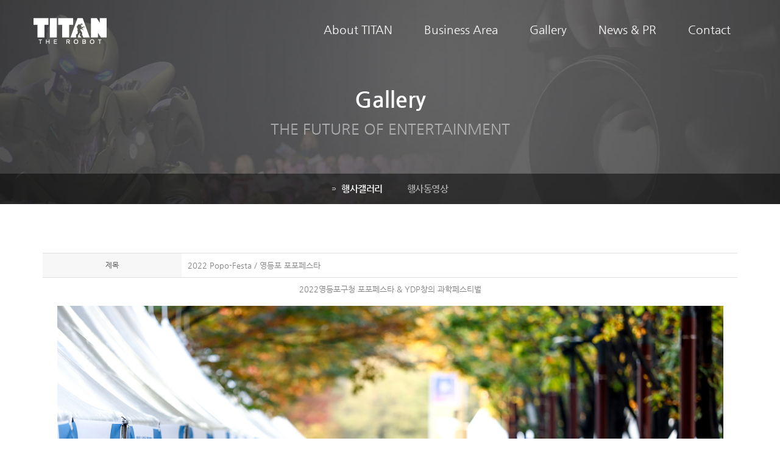

--- FILE ---
content_type: text/html
request_url: http://titantherobot.co.kr/default/03/01.php?com_board_basic=read_form&com_board_idx=35&com_board_id=6
body_size: 7547
content:
<!DOCTYPE html>
<html lang="ko" id="no-fouc">
<head>
<meta charset="euc-kr">
<meta http-equiv="X-UA-Compatible" content="IE=edge">
<style type="text/css">
#no-fouc { opacity: 0; }
</style>
<meta name="viewport" content="initial-scale=1.0,user-scalable=no,maximum-scale=1,width=device-width">
<meta http-equiv="imagetoolbar" content="no">
<meta name="description" content="타이탄로봇 홈페이지 ">
<meta property="og:type" content="website">
<meta property="og:title" content="타이탄 더 로봇 코리아">
<meta property="og:description" content="대한민국에서 활동 하는 타이탄로봇 홈페이지">
<meta property="og:image" content="https://titantherobot.co.kr/default/img/vdata/images/scbxba1i_4.jpg">
<meta property="og:url" content="https://titantherobot.co.kr">
<meta name="naver-site-verification" content="4c7bb79ec5614544366392c9960d4f831542598b"/>
<meta name="naver-site-verification" content="4c7bb79ec5614544366392c9960d4f831542598b"/>
<title>타이탄더로봇_사이언스팀</title><link rel="stylesheet" href="../img/vdata/inc/css/nomalize.css">
<link rel="stylesheet" href="../img/vdata/inc/css/bootstrap.min.css">
<link rel="stylesheet" href="../img/vdata/inc/css/v_style_c.css">
<link rel="stylesheet" href="../img/vdata/inc/css/v_style_m.css">
<link rel="stylesheet" href="../img/vdata/inc/css/v_style_s.css">
<link rel="stylesheet" href="../img/vdata/inc/css/v_style_b.css">
<link rel="stylesheet" href="../img/vdata/inc/css/responsive.css">
<link rel="stylesheet" href="../img/vdata/inc/css/owl.carousel.min.css">
<link rel="stylesheet" href="../img/vdata/inc/css/font-awesome.css">
<link rel="stylesheet" href="../img/vdata/inc/css/animate.css">
<script src="../img/vdata/inc/js/jquery.min.js"></script>
<script type="text/javascript">
$(document).ready(function () { 
$("#no-fouc").delay(250).animate({"opacity": "1"}, 250);
});
</script>

<!-- HTML5 Shim and Respond.js IE8 support of HTML5 elements and media queries -->
<!-- WARNING: Respond.js doesn't work if you view the page via file:// -->
<!--[if lt IE 9]>
<script src="https://oss.maxcdn.com/libs/html5shiv/3.7.0/html5shiv.js"></script>
<script src="https://oss.maxcdn.com/libs/respond.js/1.4.2/respond.min.js"></script>
<![endif]-->
<!--[if IE 7]>
<link rel="stylesheet" href="../img/vdata/inc/css/font-awesome-ie7.min.css">
<![endif]-->
</head>
<body><script src="../img/vdata/inc/js/jquery.oLoader.min.js"></script>
<script>
$('body').oLoader({
wholeWindow: true, //makes the loader fit the window size
lockOverflow:true, //disable scrollbar on body
updateOnComplete:true,
backgroundColor: '#fff',
fadeInTime: 0,
imageBgColor:'#fff',
fadeOutTime: 800,
fadeLevel: 1,
image: '../img/vdata/inc/images/preloader.gif', 
hideAfter: 77,
});
</script>
<!-------- 서브메뉴 해당 페이지 지정 시작--------->
<style type="text/css">
.submm li:nth-child(1) {
color: rgba(255, 255, 255, 1);
}
.submm li:nth-child(2) img,
.submm li:nth-child(3) img,
.submm li:nth-child(4) img,
.submm li:nth-child(5) img {
display: none;
}
</style>
<!-------- 서브메뉴 해당 페이지 지정 끝--------->
<header id="header">
    <section class="navbar-fixed-top">
        <!-----<hr class="v-topbar-line">-------->
        <nav id="mainNavbar" class="navbar navbar-default">
            <!-- 상단-탑메뉴 -->
            <div class="v-topbar-w nav-down">
                <div class="container v-topbar">
                    <div class="row">
                        <div class="col-xs-2 ">
                            <div class="phone-call">
                                <div class="vtb-icon" onclick="location.href='tel:1644-4588'"><a><i class="fa fa-phone"></i></a></div>
                            </div>
                        </div>
                        <div class="col-xs-10">
                            <div class="btn-group btn-group-xs pull-right">
                                <button type="button" class="btn btn-default" onclick="location.href='../00/01.php'"><span>Home</span></button>
                                <button type="button" class="btn btn-default" onclick="location.href='../01/02.php'"><span>Contact</span></button>
                                <button type="button" class="btn btn-default" onclick="location.href='../member/login.php'"><span>Admin</span></button>
                            </div>
                        </div>
                    </div>
                </div>
            </div>
            <!-- 상단-탑메뉴 -->
            <!-- 메뉴 -->
            <div class="container">
                <div class="navbar-header">
                    <button type="button" class="navbar-toggle collapsed" data-toggle="collapse" data-target="#bs-example-navbar-collapse-1" aria-expanded="false">
<span class="icon-bar"></span>
<span class="icon-bar"></span>
<span class="icon-bar"></span>
</button>
                    <a class="navbar-brand" href="../00/01.php">
<img src="../img/vdata/images/logo.png">
</a> </div>
               
               
               
                <div class="collapse navbar-collapse v_navbar" id="bs-example-navbar-collapse-1" data-hover="dropdown" data-animations="fadeInLeft">
                    <ul class="nav navbar-nav navbar-right">
                        <li class="dropdown"> <a href="00.html" class="dropdown-toggle" data-toggle="dropdown">About TITAN</a>
                            <ul class="dropdown-menu dropdown-menu-left">
                                <li><a href="../01/01.php">타이탄소개</a></li>
                                <li><a href="../01/02.php">회사소개</a></li>
                                  <li><a href="../01/03.php">회사위치</a></li>
                            </ul>
                        </li>
                        <li class="dropdown"> <a href="00.html" class="dropdown-toggle" data-toggle="dropdown">Business Area</a>
                            <ul class="dropdown-menu dropdown-menu-left">
                                <li><a href="../02/01.php">활용분야</a></li>
                                <li><a href="../02/02.php">주요강점</a></li>
                                <li><a href="../02/03.php">주요기능</a></li>
                                <li><a href="../02/04.php">해외사례</a></li>
                            </ul>
                        </li>
                        <li class="dropdown"> <a href="00.html" class="dropdown-toggle" data-toggle="dropdown">Gallery</a>
                            <ul class="dropdown-menu dropdown-menu-left">
                                <li><a href="../03/01.php">행사갤러리</a></li>
                                <li><a href="../03/02.php">행사동영상</a></li>
                            </ul>
                        </li>
                  
                        <li class="dropdown"> <a href="00.html" class="dropdown-toggle" data-toggle="dropdown">News & PR</a>
                            <ul class="dropdown-menu dropdown-menu-left">
                                <li><a href="../04/01.php">공지사항</a></li>
                                <li><a href="../04/02.php">보도자료</a></li>    
                            </ul>
                        </li>
                        
                              <li> <a href="../05/01.php">Contact</a> </li>
                    </ul>
                </div>
            </div>
            <!-- 메뉴 -->
        </nav>
    </section>
</header>
<!-------- 서브비주얼 시작--------->
<section id="slider-area">
<div class="slider-active owl-carousel">
<div class="single-slider-s owl-item" style="background-image: url(../img/vdata/images/sv_03.jpg)">
<div class="container">
<div class="row">
<div class="slider-taxt-s">
<h1 class="slide-caption_h1">Gallery</h1><br>
 <h2 class="slide-caption_h2">THE FUTURE OF ENTERTAINMENT</h2>
</div>
</div>
</div>
</div>
</div>
</section>
<!-------- 서브비주얼 끝--------->
<!-------- 서브메뉴 시작--------->
<section id="sv-csn">
<div class="container">
<div class="row">
<div class="col-md-12">
<div class="submm p-3">
<ul>
<li onclick="location.href='01.php'"><img src="../img/vdata/images/ic_ptt.png" alt="">행사갤러리</li>
<li onclick="location.href='02.php'"><img src="../img/vdata/images/ic_ptt.png" alt="">행사동영상</li>
</ul>
</div>
</div>
</div>
</div>
</section>
<!-------- 서브메뉴 끝--------->
<!-------- 본문 내용 시작 --------->
<section id="scbw1">
<div class="container">
<div class="row">
<div class="col-md-12 sp-ct-r-board">
<!-- 게시판 시작 -->
<link rel="StyleSheet" href="/bizdemo67407/inc/board/board_6.css" type="text/css">
<script language="javascript" src="/cjs/board.js?com_board_id=6&template=bizdemo67407"></script>
<table border="0" cellspacing="0" cellpadding="0" width="100%" bgcolor="#FFFFFF" background="">
    <tr>
        <!-- 목록 - 이미지(왼쪽) -->
        
        <!-- //목록 - 이미지(왼쪽)  -->
        <td valign='top'>
            <table border="0" cellspacing="0" cellpadding="0" width='100%'>
                <tr>
                    <td bgcolor='#dedede' height=1px></td>
                </tr>
            </table>
            <table cellpadding='0' cellspacing='0' width='100%' class="board">
                <!-- 내용 -->
                <style type="text/css">p{margin:0}</style><meta http-equiv='Content-Type' content='text/html; charset=ks_c_5601-1987'>
<style type="text/css">
/*
   .board_bgcolor 테이블 제목 컬럼 스타일 지정
   .board_desc    테이블 제목 옆 내용 컬럼 스타일 지정
   $com_board.table_size :: 관리자가 지정한 전체 테이블 사이즈
   .board_description 콘텐츠 내용 스타일을 지정
*/
p{
    margin:0;
    padding:0;
}
.board_bgcolor
{
  /*width:107px;*/
  width:20%;
  text-align:center;
}
.board_desc
{
	padding:3 0 3 10;
	line-height:150%;
	/*width:-7px;*/
    width:80%;
	text-align:left;
	padding-left:5px;
}
.board_description
{
	    overflow:hidden;
        word-break:break-all;
}
#post_area{
	width:100%;
	padding:5px;
    word-spacing:0pt;
    word-break:break-all;
}
</style>
						<tr height="30">
				<td class="board_bgcolor">
									<font style="color:#5C5C5C;font-size:12px;">제목</font>
								</td>
				<td class="board_desc">
					                                                    2022 Popo-Festa / 영등포 포포페스타
                                            				</td>
			</tr>
					<!-- 글 내용 -->
		<tr height="30">
			<td colspan="2" class="board_description" width="100%" height="100px">
				<div id="post_area">
					2022영등포구청 포포페스타 & YDP창의 과학페스티벌<br><br><img hspace="5" vspace="0" src="/bizdemo67407/component/board/board_6/u_image/35/2137870287_yd202823129_s.jpg" style="width: 1093px; height: 759px;"><br>&nbsp;<br>
				</div>
				<script type="text/javascript">
				<!--
				/**
				 * 이미지 테이블크기와 맞쳐 재조정
				 */
				function resizeImage()
				{
					var img_max_width = 615;
                    var use_origin_img = 'Y';
                    if(use_origin_img == 'N') {
                        return;
                    }
					var imgObj = document.getElementById("post_area").getElementsByTagName("img");
					var osrc;
					for (i = 0; i<imgObj.length; i++)
					{
						/*pNode = imgObj[i].parentNode;
						var imgContainer = document.createElement("<div>");
						pNode.insertBefore(imgContainer, imgObj[i]);
						imgContainer.appendChild(imgObj[i]);
						osrc = imgObj[i].src;*/

						if(imgObj[i].width > img_max_width)
						{
							imgObj[i].style['width'] = img_max_width;
							imgObj[i].style['height'] = 'auto';
						}

                        if( imgObj[i].parentNode.tagName != "A" )
                        {
                            imgObj[i].style.cursor  = "pointer";
                            imgObj[i].onclick = function(){	showPicture(this);	}
                        }

						/*imgContainer.style.marginBottom = "0px";

													imgObj[i].style.cursor  = "pointer";
												// declare onclick event
						if( imgObj[i].parentNode.tagName == "div" )
						{
							if( imgObj[i].parentNode.parentNode.tagName == "A" )
							{
								imgObj[i].onclick = function()
								{
									if( this.parentNode.parentNode.target != "_blank" ){
										location.href = this.parentNode.parentNode.href;
									}
								};
							}
							else{
																imgObj[i].onclick = function(){	showPicture(this);	}
															}
						}
						else if( imgObj[i].parentNode.tagName != "A" )
						{
														imgObj[i].onclick = function(){	showPicture(this);	}
													}*/
					}

					document.getElementById("post_area").style.visibility = "visible";
				}

				/**
				 * 팝업 이미지
				 */
				 function showPicture(obj) {

				  var imgObj = new Image();
				  imgObj.src = obj.src;
				  var wopt = "scrollbars=yes,status=no,resizable=no";
				  wopt += ",width=" + imgObj.width;
				  wopt += ",height=" + imgObj.height;
				  var wbody = "<script language='javascript'>";
				  wbody += "function finalResize(){";
				  wbody += "  var oBody=document.body;";
				  wbody += "  var oImg=document.images[0];";
				  wbody += "  var xdiff=oImg.width-oBody.clientWidth;";
				  wbody += "  var ydiff=oImg.height-oBody.clientHeight-20;";
				  wbody += "  window.resizeBy(xdiff,ydiff);";
				  wbody += "}";
				  wbody += "</"+"script>";
				  wbody += "<body  oncontextmenu='return false' ondragstart='return false' onselectstart='return false' onLoad='finalResize()' style='margin:0;background:#000000' >";
				  wbody += "<a href='javascript:window.close()' oncontextmenu='return false'><img src='" + obj.src + "' border=0  alt=''></a>";
				  wbody += "</body>";
				  winResult = window.open("about:blank","",wopt);
				  winResult.document.open("text/html", "replace");
				  winResult.document.write(wbody);
				  winResult.document.close();
				  return;
				}

				/**
				 * 함수 실행
				 */
				window.onload = function()
				{
					resizeImage();
				}
			//-->
			</script>
			</td>
		</tr>
	



                <!-- //내용 -->
            </table>
            <!-- 게시물 평가 -->
            
            <!--// 게시물 평가 -->
            <!-- 댓글 쓰기 -->
            
            <!-- //댓글 쓰기 -->
            <!-- 댓글 목록 -->
            
            <!-- //댓글 목록 -->
            <table border='0' cellpadding='0' cellspacing='0' width='100%'>
                <tr>
                    <td><br></td>
                </tr>
            </table>
 
            <table border='0' cellpadding='0' cellspacing='0' align='center' width='100%'>
                <tr>
                    <td width='30%' height='34' align='left' valign="top" class='bbsnewf5' style="padding-top:5px ">
                 <!-- 목록 - 버튼 -->
      <!-- 이전 다음  -->
<table border='0' cellpadding='0' cellspacing='0' align='center' width='100%'>
<tr>
	<td class='bbsnewf5' height='34' align='left' width='50%' style="border:0px">
				    <a href="/default/03/01.php?&com_board_search_code=&com_board_search_value1=&com_board_search_value2=&com_board_page=&&com_board_id=6&"><img src="/bizdemo67407/img/component/board/board_6/list.gif" border='0' align='absmiddle' alt=''></a>
					</td>
</tr>
</table>
<!-- 이전 다움  -->
     <!-- //목록 - 버튼 -->
                    </td>
                    <td width='70%' align='right' valign="top" style="padding-top:5px ">
                        
                        
                        
                        <a href='javascript:alert("게시판 작성 권한이 없습니다.")' style='display:none'><img alt='' src='/bizdemo67407/img/component/board/board_6/write.gif' border='0' /></a>
                        
                    </td>
                </tr>
            </table>
        </td>
        <!-- 목록 - 이미지(오른쪽) -->
        
        <!-- //목록 - 이미지(오른쪽)  -->
    </tr>
</table>
<table width="100%"  border="0" cellspacing="0" cellpadding="0">
  <tr>
    <td style="height:20px;border-bottom: solid 1px #dedede;"></td>
  </tr>
  <tr>
    <td style="height:35px;"></td>
  </tr>
</table>
<!-- 목록 - 리스트 -->
    <!-- 게시판 시작 -->
<link rel="StyleSheet" href="/bizdemo67407/inc/board/board_6.css" type="text/css">
<script language="javascript" src="/cjs/board.js?com_board_id=6&template=bizdemo67407"></script>
<!-- 카테고리 -->

<!-- //카테고리 -->
<div class="gal_board_list">
<!-- 내용 -->

	
		<!-- 갤러리형 -->


			<tr valign='top'>
				<td valign='bottom' align='center' width='33%' >
					<table border='0' cellpadding='0' cellspacing='0' width='100%'>
						<tr>

						
						
							<td valign="top" align="center" class='bbsnewf5' style='word-break:break-all;'><!-- overflow:auto; -->
							<table width="100%" border="0" cellspacing="0" cellpadding="0">
																<tr>
									<td valign="bottom" align="center">
																					<a href='/default/03/01.php?com_board_basic=read_form&com_board_idx=110&&com_board_search_code=&com_board_search_value1=&com_board_search_value2=&com_board_page=&&com_board_id=6&&com_board_id=6'><img alt='' src='/bizdemo67407/component/board/board_6/u_image/110/1369338205_20251224_101146.jpg' width='280' height='280' border='0'></a>
																			</td>
								</tr>
																<tr>
									<td class="gallery_subject" style="text-align:center">
																			<a href='/default/03/01.php?com_board_basic=read_form&com_board_idx=110&&com_board_search_code=&com_board_search_value1=&com_board_search_value2=&com_board_page=&&com_board_id=6&&com_board_id=6'><span class='gallery_title'>2025 광진미래기술체험관 개관식</span>    </a><br>
																																													</td>
								</tr>
								<tr>
									<td class="gallery_etc" style="text-align:center;">
									 																		</td>
								</tr>
															</table>
							</td>

						
						</tr>
					</table>
				</td>

			
			
	
		<!-- 갤러리형 -->


			
				<td valign='bottom' align='center' width='33%' >
					<table border='0' cellpadding='0' cellspacing='0' width='100%'>
						<tr>

						
						
							<td valign="top" align="center" class='bbsnewf5' style='word-break:break-all;'><!-- overflow:auto; -->
							<table width="100%" border="0" cellspacing="0" cellpadding="0">
																<tr>
									<td valign="bottom" align="center">
																					<a href='/default/03/01.php?com_board_basic=read_form&com_board_idx=109&&com_board_search_code=&com_board_search_value1=&com_board_search_value2=&com_board_page=&&com_board_id=6&&com_board_id=6'><img alt='' src='/bizdemo67407/component/board/board_6/u_image/109/1701741386_IMG_6178_s.jpg' width='280' height='280' border='0'></a>
																			</td>
								</tr>
																<tr>
									<td class="gallery_subject" style="text-align:center">
																			<a href='/default/03/01.php?com_board_basic=read_form&com_board_idx=109&&com_board_search_code=&com_board_search_value1=&com_board_search_value2=&com_board_page=&&com_board_id=6&&com_board_id=6'><span class='gallery_title'>2025 경상북도 평생학습 박람회 in Pohang</span>    </a><br>
																																													</td>
								</tr>
								<tr>
									<td class="gallery_etc" style="text-align:center;">
									 																		</td>
								</tr>
															</table>
							</td>

						
						</tr>
					</table>
				</td>

			
			
	
		<!-- 갤러리형 -->


			
				<td valign='bottom' align='center' width='33%' >
					<table border='0' cellpadding='0' cellspacing='0' width='100%'>
						<tr>

						
						
							<td valign="top" align="center" class='bbsnewf5' style='word-break:break-all;'><!-- overflow:auto; -->
							<table width="100%" border="0" cellspacing="0" cellpadding="0">
																<tr>
									<td valign="bottom" align="center">
																					<a href='/default/03/01.php?com_board_basic=read_form&com_board_idx=108&&com_board_search_code=&com_board_search_value1=&com_board_search_value2=&com_board_page=&&com_board_id=6&&com_board_id=6'><img alt='' src='/bizdemo67407/component/board/board_6/u_image/108/1838951183_2025Andong_s.jpg' width='280' height='280' border='0'></a>
																			</td>
								</tr>
																<tr>
									<td class="gallery_subject" style="text-align:center">
																			<a href='/default/03/01.php?com_board_basic=read_form&com_board_idx=108&&com_board_search_code=&com_board_search_value1=&com_board_search_value2=&com_board_page=&&com_board_id=6&&com_board_id=6'><span class='gallery_title'>2025 경북과학축전(안동)</span>    </a><br>
																																													</td>
								</tr>
								<tr>
									<td class="gallery_etc" style="text-align:center;">
									 																		</td>
								</tr>
															</table>
							</td>

						
						</tr>
					</table>
				</td>

			</tr>
			
	
		<!-- 갤러리형 -->


			<tr valign='top'>
				<td valign='bottom' align='center' width='33%' >
					<table border='0' cellpadding='0' cellspacing='0' width='100%'>
						<tr>

						
						
							<td valign="top" align="center" class='bbsnewf5' style='word-break:break-all;'><!-- overflow:auto; -->
							<table width="100%" border="0" cellspacing="0" cellpadding="0">
																<tr>
									<td valign="bottom" align="center">
																					<a href='/default/03/01.php?com_board_basic=read_form&com_board_idx=107&&com_board_search_code=&com_board_search_value1=&com_board_search_value2=&com_board_page=&&com_board_id=6&&com_board_id=6'><img alt='' src='/bizdemo67407/component/board/board_6/u_image/107/2020590437_icheon_2025_s.jpg' width='280' height='280' border='0'></a>
																			</td>
								</tr>
																<tr>
									<td class="gallery_subject" style="text-align:center">
																			<a href='/default/03/01.php?com_board_basic=read_form&com_board_idx=107&&com_board_search_code=&com_board_search_value1=&com_board_search_value2=&com_board_page=&&com_board_id=6&&com_board_id=6'><span class='gallery_title'>2025 이천시 청소년 진로체험 박람회</span>    </a><br>
																																													</td>
								</tr>
								<tr>
									<td class="gallery_etc" style="text-align:center;">
									 																		</td>
								</tr>
															</table>
							</td>

						
						</tr>
					</table>
				</td>

			
			
	
		<!-- 갤러리형 -->


			
				<td valign='bottom' align='center' width='33%' >
					<table border='0' cellpadding='0' cellspacing='0' width='100%'>
						<tr>

						
						
							<td valign="top" align="center" class='bbsnewf5' style='word-break:break-all;'><!-- overflow:auto; -->
							<table width="100%" border="0" cellspacing="0" cellpadding="0">
																<tr>
									<td valign="bottom" align="center">
																					<a href='/default/03/01.php?com_board_basic=read_form&com_board_idx=106&&com_board_search_code=&com_board_search_value1=&com_board_search_value2=&com_board_page=&&com_board_id=6&&com_board_id=6'><img alt='' src='/bizdemo67407/component/board/board_6/u_image/106/2110568209_2025_1018_namwon_2_s.jpg' width='280' height='280' border='0'></a>
																			</td>
								</tr>
																<tr>
									<td class="gallery_subject" style="text-align:center">
																			<a href='/default/03/01.php?com_board_basic=read_form&com_board_idx=106&&com_board_search_code=&com_board_search_value1=&com_board_search_value2=&com_board_page=&&com_board_id=6&&com_board_id=6'><span class='gallery_title'>2025 남원국제드론제전 / Namwon International Drone..</span>    </a><br>
																																													</td>
								</tr>
								<tr>
									<td class="gallery_etc" style="text-align:center;">
									 																		</td>
								</tr>
															</table>
							</td>

						
						</tr>
					</table>
				</td>

			
			
	
		<!-- 갤러리형 -->


			
				<td valign='bottom' align='center' width='33%' >
					<table border='0' cellpadding='0' cellspacing='0' width='100%'>
						<tr>

						
						
							<td valign="top" align="center" class='bbsnewf5' style='word-break:break-all;'><!-- overflow:auto; -->
							<table width="100%" border="0" cellspacing="0" cellpadding="0">
																<tr>
									<td valign="bottom" align="center">
																					<a href='/default/03/01.php?com_board_basic=read_form&com_board_idx=105&&com_board_search_code=&com_board_search_value1=&com_board_search_value2=&com_board_page=&&com_board_id=6&&com_board_id=6'><img alt='' src='/bizdemo67407/component/board/board_6/u_image/105/871730482_KakaoTalk_20250928_162825341_06-2.jpg' width='280' height='280' border='0'></a>
																			</td>
								</tr>
																<tr>
									<td class="gallery_subject" style="text-align:center">
																			<a href='/default/03/01.php?com_board_basic=read_form&com_board_idx=105&&com_board_search_code=&com_board_search_value1=&com_board_search_value2=&com_board_page=&&com_board_id=6&&com_board_id=6'><span class='gallery_title'>2025 울산고래축제 / Ulsan Whale Festival 2025</span>    </a><br>
																																													</td>
								</tr>
								<tr>
									<td class="gallery_etc" style="text-align:center;">
									 																		</td>
								</tr>
															</table>
							</td>

						
						</tr>
					</table>
				</td>

			</tr>
			</table>








<table border='0' cellpadding='0' cellspacing='0' width='100%'>
<!-- //내용 -->
</div>
</table>
<div class="v-board-bo-line"></div>
<div class="v-paging"><!-- 페이징 -->&nbsp;&nbsp;<b>1</b>&nbsp;&nbsp;&nbsp;<a href='/default/03/01.php?&com_board_search_code=&com_board_search_value1=&com_board_search_value2=&com_board_page=&&com_board_id=6&&com_board_category_code=&com_board_search_code=&com_board_search_value1=&com_board_search_value2=&com_board_page=2'>2</a>&nbsp;&nbsp;&nbsp;<a href='/default/03/01.php?&com_board_search_code=&com_board_search_value1=&com_board_search_value2=&com_board_page=&&com_board_id=6&&com_board_category_code=&com_board_search_code=&com_board_search_value1=&com_board_search_value2=&com_board_page=3'>3</a>&nbsp;&nbsp;&nbsp;<a href='/default/03/01.php?&com_board_search_code=&com_board_search_value1=&com_board_search_value2=&com_board_page=&&com_board_id=6&&com_board_category_code=&com_board_search_code=&com_board_search_value1=&com_board_search_value2=&com_board_page=4'>4</a>&nbsp;&nbsp;&nbsp;<a href='/default/03/01.php?&com_board_search_code=&com_board_search_value1=&com_board_search_value2=&com_board_page=&&com_board_id=6&&com_board_category_code=&com_board_search_code=&com_board_search_value1=&com_board_search_value2=&com_board_page=5'>5</a>&nbsp;&nbsp;&nbsp;<a href='/default/03/01.php?&com_board_search_code=&com_board_search_value1=&com_board_search_value2=&com_board_page=&&com_board_id=6&&com_board_category_code=&com_board_search_code=&com_board_search_value1=&com_board_search_value2=&com_board_page=6'>6</a>&nbsp;&nbsp;&nbsp;<a href='/default/03/01.php?&com_board_search_code=&com_board_search_value1=&com_board_search_value2=&com_board_page=&&com_board_id=6&&com_board_category_code=&com_board_search_code=&com_board_search_value1=&com_board_search_value2=&com_board_page=7'>7</a>&nbsp;&nbsp;&nbsp;<a href='/default/03/01.php?&com_board_search_code=&com_board_search_value1=&com_board_search_value2=&com_board_page=&&com_board_id=6&&com_board_category_code=&com_board_search_code=&com_board_search_value1=&com_board_search_value2=&com_board_page=8'>8</a>&nbsp;&nbsp;&nbsp;<a href='/default/03/01.php?&com_board_search_code=&com_board_search_value1=&com_board_search_value2=&com_board_page=&&com_board_id=6&&com_board_category_code=&com_board_search_code=&com_board_search_value1=&com_board_search_value2=&com_board_page=9'>9</a>&nbsp;&nbsp;&nbsp;<a href='/default/03/01.php?&com_board_search_code=&com_board_search_value1=&com_board_search_value2=&com_board_page=&&com_board_id=6&&com_board_category_code=&com_board_search_code=&com_board_search_value1=&com_board_search_value2=&com_board_page=10'>10</a>&nbsp;&nbsp;&nbsp;<a href='/default/03/01.php?&com_board_search_code=&com_board_search_value1=&com_board_search_value2=&com_board_page=&&com_board_id=6&&com_board_category_code=&com_board_search_code=&com_board_search_value1=&com_board_search_value2=&com_board_page=11'><img src='/cimg/arr_page_go.gif' border='0' align='absmiddle'></a>&nbsp;&nbsp;<a href='/default/03/01.php?&com_board_search_code=&com_board_search_value1=&com_board_search_value2=&com_board_page=&&com_board_id=6&&com_board_category_code=&com_board_search_code=&com_board_search_value1=&com_board_search_value2=&com_board_page=18'><img src='/cimg/arr_page_next.gif' border='0' align='absmiddle'></a><!-- //페이징 --></div>

<div class="v-btn-wirte">
<!-- 글쓰기 -->

<!-- //글쓰기 -->
</div>

<!-- 검색 -->
<div id="ext_search" style="text-align:left">
<div id="ext_search" style="text-align:left">
	<table id="search_table" border="0" cellspacing="0" cellpadding="2">
	<form name='com_board_search' method='post' action='/default/03/01.php?com_board_category_code=&&' onsubmit="return FormCheck.init('com_board_search')">
	  <tr>
		<td class="est_cate_cell">
			<select title="select" name='com_board_search_code' class="cateform" align='absmiddle' onchange='sel_search();'>
				<option value='subject' >제목</option><option value='description' >내용</option>
			</select>
		</td>
		<td class="est_keyword_cell">
			<div id='search_display1' style='display:block;'>
				<input title="input" alt="" type='text' class="keywordform" align='absmiddle' name='com_board_search_value' chk="y" msg="검색어" kind="" />
			</div>
			<div id='search_display2' style='display:none;'>
				<input title="input" alt="" type='text' class="dateform" align='absmiddle' name='com_board_search_value1' value='2026-01-26' />&nbsp;~&nbsp;
				<input title="input" alt="" type='text' class="dateform" align='absmiddle' name='com_board_search_value2' value='2026-01-26' />
			</div>
		</td>
		<td class="est_btn_cell">
			<input title="input" alt="" type='image' src='/bizdemo67407/img/component/board/board_6/search.gif' border='0' align='absmiddle'>
		</td>
	  </tr>
	</form>
	</table>
</div>
<!-- 검색 자바스크립트 구문 시작 -->

<!-- 검색 자바스크립트 구문 끝 -->
<!-- //검색 -->

<!-- 게시판 끝 -->

<!-- //목록 - 리스트  -->
<!-- 슬라이드 -->

<!-- // 슬라이드 -->
<!-- 게시판 끝 -->
</div>
</div>
</div>
</section>
<!-------- 본문 내용 끝 --------->
<div class="fts-hf"></div> <footer class="fs1f-w">
    <section class="fs1f-w-1">
        <div class="container">
            <div class="row">
                <div class="col-md-12 fs1f-1">
                    <div class="btn-group btn-group-xs ">
                        <button type="button" class="btn btn-default" onclick="location.href='../01/01.php'"><span>회사소개</span></button>
                        <button type="button" class="btn btn-default" onclick="location.href='../04/01.php'"><span>공지사항</span></button>
                        <button type="button" class="btn btn-default" onclick="location.href='../member/00.php '"><span>이용약관</span></button>
                        <button type="button" class="btn btn-default" onclick="location.href='../member/join.php?com_member_basic=agreement_form'"><span>개인정보 처리방침</span></button>
                                                <button type="button" class="btn btn-default" onclick="location.href='../member/00.php '"><span>API 이용약관</span></button>
                    </div>
                </div>
            </div>
            
        </div>
    </section>
    <section class="fs1f-w-2">
        <div class="container">
            <div class="row">
                <div class="col-md-8">
                    <div class="fs1f-2">
                        <span class="cpf-1-1">회사명 : 사이언스팀(주) </span>
                        <span class="cfbrr-1"><br></span>
                        <span class="cpf-1-2"><span class="c-d-l-1">&#x7C;</span>  주소 : 경기도 남양주시 진관로 502번길 20-24 B동 </span>
       
                        <span class="cfbrr-3"><br></span>
                        
                        
                        <span class="cpf-1-4"><span class="c-d-l-3">&#x7C;</span>사업자등록번호 : 775-81-00705</span>
 
                        
                
                    
                     <br>
                        <span class="cpf-1-7">이메일문의 : sciteam@daum.net</span> <span class="admin-btn" onclick="location.href='../member/login.php '" >ADMIN</span>
                        
                            
            <br>
                        <span class="cpf-1-6">Copyright ⓒ SCIENCETEAM All Rights Reserved.</span>
                    </div>
                </div>
                <div class="col-md-4">
                    <div class="fs1f-3">
                        <span class="fs1f-5">
                <span class="fs1f-6">
     1644-4588
                </span>
          <br>
                <span class="fs1f-7">
                        <span class="copy-sr-icon"><a href="https://section.blog.naver.com" target="_blank"><img src="../img/vdata/images/s_icon-blog.gif"></a></span>
                        <span class="copy-sr-icon"><a href="https://section.cafe.naver.com" target="_blank"><img src="../img/vdata/images/s_icon-cafe.gif"></a></span>
                        <span class="copy-sr-icon"><a href="https://www.facebook.com" target="_blank"><img src="../img/vdata/images/s_icon-fbook.gif"></a></span>
                        <span class="copy-sr-icon"><a href="https://twitter.com" target="_blank"><img src="../img/vdata/images/s_icon-tweeter.gif"></a></span>
                        <span class="copy-sr-icon"><a href="https://www.instagram.com" target="_blank"><img src="../img/vdata/images/s_icon-instar.gif"></a></span>
                
                </span>
                        </span>
                    </div>
                </div>
            </div>
        </div>
    </section>
</footer>
<!-- Scroll-up -->
<div class="scroll-up ">
    <ul>
        <li><a href="#header"><i class="fa fa-angle-up"></i></a></li>
    </ul>
</div>
<!-- Scroll-up --> <!-- Jquery -->
<script src="../img/vdata/inc/js/jquery.min.js"></script>
<script src="../img/vdata/inc/js/bootstrap.min.js"></script>
<script src="../img/vdata/inc/js/bootstrap-dropdownhover.min.js"></script>
<script src="../img/vdata/inc/js/owl.carousel.min.js"></script>
<script src="../img/vdata/inc/js/scrollreveal.min.js"></script>
<script src="../img/vdata/inc/js/v_js.js"></script>
<script>
$(document).ready(function() {
$('.slider-active').owlCarousel({
items: 1,
loop: true,
animateOut: 'fadeOut',
animateIn: 'fadeIn',
autoplay: true,
autoHeight: true,
nav: true,
navText: ['<img src="../img/vdata/inc/images/nav_left.png">', '<img src="../img/vdata/inc/images/nav_right.png">'],
dots: true,
autoplayTimeout: 6500,
smartSpeed: 700,
responsiveRefreshRate: 0,
responsiveClass: true,
responsive: {
0: {
items: 1,
dots: false,
nav: false,
},
400: {
items: 1,
dots: false,
nav: false,
},
768: {
items: 1,
}
}
});
});
</script>
<!-- Jquery -->
</body>
</html>
<script language="javascript" type="text/javascript" src="/cjs/javascript.lib.js?date=1721110582"></script>

<script language="javascript" src="/cjs/board.js"></script>

            <script type="text/javascript">
            var JsHost = (("https:" == document.location.protocol) ? "https://" : "http://");
            var sTime = new Date().getTime();
            document.write(unescape("%3Cscript id='log_script' src='" + JsHost + "blg-jsk.cafe24.com/weblog.js?uid=sciteam&t=" + sTime + "' type='text/javascript'%3E%3C/script%3E"));
            </script>
        

--- FILE ---
content_type: text/html
request_url: http://titantherobot.co.kr/default/img/vdata/inc/js/v_js.js
body_size: 729
content:
// 硫붾돱諛� 洹몃┝��
$('#mainNavbar').affix({
    offset: {
        top: 40
    }
})





jQuery(function ($) {
    'use strict';

/*
  $(window).scroll(function () {
      if ($(window).scrollTop() <= 3) {
          $('.v-topbar-w').stop(true, false).slideDown();
      } else {
          $('.v-topbar-w').slideUp("fast");
      }
  });
  */

    
// �ㅽ겕濡�
    (function () {
        $('li a[href*=#]').bind("click", function(e){
            var anchor = $(this);
            $('html, body').stop().animate({
                scrollTop: $(anchor.attr('href')).offset().top -136
            }, 1000);
            e.preventDefault();
        });
    }());
    
    
    
// �묎�湲�
    (function () {
        $(window).scroll(function() {
            if ($(this).scrollTop() > 100) {
                $('.scroll-up').fadeIn();
            } else {
                $('.scroll-up').fadeOut();
            }
        });
    }());
    
    
    
// �⑤윺�숈뒪
    (function () {
        $(window).bind('load', function () {
            parallaxInit();
        });

    }());
    
});



// �좉�
$(document).ready(function () {
			  $(".navbar-toggle").on("click", function () {
				    $(this).toggleClass("active");
			  });
		})



// �ㅽ겕濡� 由щ퉬��
window.sr = ScrollReveal();
sr.reveal('.p-1', {
    duration: 1200,
    scale: 1,
    opacity: 0,
    origin: 'bottom',
    distance: '43px'
})

sr.reveal('.p-2', {
    duration: 1200,
    scale: 1,
    opacity: 0,
    origin: 'right',
    distance: '43px'
})

sr.reveal('.p-3', {
    duration: 1200,
    scale: 1,
    opacity: 0,
    origin: 'left',
    distance: '43px'
});




--- FILE ---
content_type: text/css
request_url: http://titantherobot.co.kr/default/img/vdata/inc/css/v_style_c.css
body_size: 3595
content:
/*** 怨듯넻�곸슜 ***/

@font-face {
    font-family: ng;
    src: url(../fonts/NanumGothic.eot);
    src: local(��), url(../fonts/NanumGothic.woff) format('woff')
}

@font-face {
    font-family: ngb;
    src: url(../fonts/NanumGothicBold.eot);
    src: local(��), url(../fonts/NanumGothicBold.woff) format('woff')
}

@font-face {
    font-family: ngeb;
    src: url(../fonts/NanumGothicExtraBold.eot);
    src: local(��), url(../fonts/NanumGothicExtraBold.woff) format('woff')
}

.v-cc-t-l {
    text-align: left;
}

.v-cc-t-r {
    text-align: right;
}

.v-cc-t-c {
    text-align: center;
}

.v-cc-f-n {
    font-family: '�섎닎怨좊뵓', 'NanumGothic', ng, sans-serif;
}

.v-cc-f-neb {
    font-family: ngeb, 'NanumGothicExtraBold';
}

.pnt {
    cursor: pointer;
}

img {
    border: none;
}

img {
image-rendering: -moz-auto;
/* Firefox */
image-rendering: -o-auto;
/* Opera */
image-rendering: -webkit-optimize-contrast;
/* Webkit (non-standard naming) */
image-rendering: auto;
 -ms-interpolation-mode: nearest-neighbor;
/* IE (non-standard property) */
}

html {
    overflow-y: scroll;
}

html,
body {
    max-width: 100%;
    overflow-x: hidden;
}

body {
    font-family: '�섎닎怨좊뵓', 'NanumGothic', ng, sans-serif !important;
    font-size: 13px !important;
    color: #666!important;
}

a,
a:active,
a:focus,
button,
button:focus,
button:active,
.btn,
.btn:focus,
.btn:active:focus,
.btn.active:focus,
.btn.focus,
.btn.focus:active,
.btn.active.focus {
    outline: none;
    outline: 0;
}

input::-moz-focus-inner {
    border: 0;
}

input[type=text] {
    width: 96%;
    font-size: 13px !important;
    color: #666 !important;
    height: 26px !important;
    padding-left: 7px !important;
    line-height: 26px !important;
    border: 1px solid #cfcfcf !important;
    -webkit-appearance: none !important;
    -webkit-border-radius: 0 !important;
}

input[type=file] {
    width: 80%;
    font-size: 13px;
    color: #666;
    height: 24px;
    line-height: 24px;
    border: none;
    appearance: none;
    border-radius: 0;
    -webkit-appearance: none;
    -webkit-border-radius: 0;
}

input[type=password] {
    width: 40%;
    font-size: 13px!important;
    color: #666!important;
    height: 26px!important;
    padding-left: 7px!important;
    line-height: 26px!important;
    border: 1px solid #cfcfcf!important;
    -webkit-appearance: none!important;
    -webkit-border-radius: 0!important;
}

textarea {
    width: 100%!important;
    font-family: '�섎닎怨좊뵓', 'NanumGothic', ng, 援대┝, �뗭�, sans-serif!important;
    font-size: 13px!important;
    line-height: 1.5!important;
    border: 1px solid #cfcfcf!important;
    padding: 15px !important;
    -webkit-appearance: none;
    -webkit-border-radius: 0;
}

select {
    font-size: 13px !important;
    color: #666;
    height: 26px;
    padding: 2px 2px 4px 2px;
    line-height: 1;
    border: 1px solid #cfcfcf;
    border-radius: 0;
}

input[name="phone_no1"],
input[name="phone_no2"],
input[name="phone_no3"],
input[name="mobile_no1"],
input[name="mobile_no2"],
input[name="mobile_no3"] {
    width: 19% !important;
}

input[name="com_board_search_value"] {
    width: 100% !important;
}

input[name="com_board_comment_name"],
input[name="com_board_comment_password"] {
    width: 25%!important;
}

input[name="com_member_login_id"],
input[name="com_member_login_pw"] {
    width: 100%!important;
    background: none!important;
}

input[type=image] {
    cursor: pointer;
}

.btn-default,
.btn-default:focus,
.btn-defaultn:active {
    padding: 0;
}

.btn-default span {
    position: relative;
}

input:focus {
    outline: none;
}

*:focus {
    outline: none;
}

a[href^="tel"] {
    color: inherit;
    text-decoration: none;
}

.btn-group-xs > .btn {
    line-height: 1;
    background: none !important;
    border-top: none !important;
    border-right: none !important;
    border-bottom: none !important;
    transition: 0.5s all ease;
    -webkit-transition: 0.5s all ease;
    -moz-transition: 0.5s all ease;
    -ms-transition: 0.5s all ease;
    -o-transition: 0.5s all ease;
}

.btn-group-xs > .btn:hover,
.btn-group-xs > .btn:active,
.btn-group-xs > .btn:focus {
    box-shadow: none;
    background: none;
    font-weight: bold;
}

.btn-group-xs > .btn:first-child {
    border: none !important;
}

.container-fluid {
    margin: 0!important;
    padding: 0!important;
    overflow: hidden!important;
}

/*********** �ъ씤�� 而щ윭 蹂�寃쎌떆 �ъ슜�섎뒗 肄붾뱶 ***********/

/****** �곷떒��硫붾돱 �꾩껜 �쒖옉 ******/

/* �띿뒪�� */

.fdtc-1 {
    color: #B9B89E;
}

/* 諛곌꼍 */

.fdbc-1 {
    background-color: #F4F4F0;
}

/*�곷떒 諛곌꼍而щ윭*/

.v-topbar-w {
    border-bottom: none;
    height: 28px;
}

/*�곷떒 �띿뒪�� 踰꾪듉*/

.v-topbar .btn-group-xs > .btn {
    color: rgba(255, 255, 255, 0.3);
}

/*�곷떒 �띿뒪�� 踰꾪듉 �섎닎��*/

.v-topbar .btn-group-xs > .btn {
    border-color: rgba(255, 255, 255, 0.12);
}

/* �곷떒-�묐찓�� */

.v-topbar-w .container {
    padding: 0
}

.vtb-icon {
    font-size: 17px;
    background: none;
    line-height: 1;
    width: 30px;
    height: 28px;
    cursor: pointer;
    padding: 6px 0 0 10px;
}

.vtb-icon a {
    color: #7F7F7F;
}

.v-topbar .btn-group {
    margin-top: 8px;
}

.v-topbar .btn-group-xs > .btn {
    font-size: 11px;
    padding: 0 13px;
}

.v-topbar-line {
    margin: 0;
    border-color: #dedede;
}

/* �곷떒 ��硫붾돱 �쒖옉 */

nav {
    width: 100%;
    border-radius: 0 !important;
}

.navbar-brand img {
    width: 100%;
    height: auto;
}

/***************** 硫붾돱諛� *****************/

.navbar-default {
    background: none;
    border: 0;
	padding-top:15px;
}

.navbar-brand {
    padding: 0 !important;
    line-height: 0!important;
    height: 100%!important;
    margin-top: 12px;
}


.navbar-nav > li > a {

    font-size: 19px;
    padding: 24px 26px 25px;
}

/***************** 硫붾돱諛� *****************/

/* �곷떒 ��硫붾돱 ��*/

/****** �곷떒��硫붾돱 �꾩껜 �� ******/

/*** 罹먮윭�� ***/

.slider-active .owl-nav div {
    position: absolute;
    top: 50%;
    left: 30px;
    transform: translateY(-50%);
    -ms-transform: translateY(-50%);
    -moz-transform: translateY(-50%);
    -webkit-transform: translateY(-50%);
    -o-transform: translateY(-50%);
}

.slider-active .owl-nav div.owl-next {
    left: auto;
    right: 30px;
}

.slider-active .owl-dots {
    position: absolute;
    left: 0;
    right: 0;
    text-align: center;
    bottom: 10px;
}

.slider-active .owl-dot {
    background: #fff;
    border-radius: 50%;
    display: inline-block;
    width: 10px;
    height: 10px;
    margin: 0px 5px;
    -ms-filter: "progid:DXImageTransform.Microsoft.Alpha(Opacity=30)";
    filter: alpha(opacity=30);
    opacity: 0.3;
}

.slider-active .owl-dot.active {
    background: #fff;
    border-radius: 50%;
    -ms-filter: "progid:DXImageTransform.Microsoft.Alpha(Opacity=80)";
    filter: alpha(opacity=80);
    opacity: 0.8;
}

.slider-active .owl-dots,
.slider-active .owl-nav div,
.bb-area .owl-dots,
.bb-area .owl-nav div {
    -ms-filter: "progid:DXImageTransform.Microsoft.Alpha(Opacity=0)";
    filter: alpha(opacity=0);
    opacity: 0;
    transition: 0.5s all ease;
    -webkit-transition: 0.5s all ease;
    -moz-transition: 0.5s all ease;
    -ms-transition: 0.5s all ease;
    -o-transition: 0.5s all ease;
}

.owl-carousel:hover .owl-nav div,
.owl-carousel:hover .owl-dots {
    -ms-filter: "progid:DXImageTransform.Microsoft.Alpha(Opacity=80)";
    filter: alpha(opacity=80);
    opacity: 0.8;
}

.owl-item.active .slide-caption_h1 {
    -webkit-animation: 1s .2s fadeInRight both;
    -moz-animation: 1s .2s fadeInRight both;
    -ms-animation: 1s .2s fadeInRight both;
    -o-animation: 1s .2s fadeInRight both;
    animation: 1s .2s fadeInRight both;
}

.owl-item.active .slide-caption_h2 {
    -webkit-animation: 1s .5s fadeInLeft both;
    -moz-animation: 1s .5s fadeInLeft both;
    -ms-animation: 1s .5s fadeInLeft both;
    -o-animation: 1s .5s fadeInLeft both;
    animation: 1s .5s fadeInLeft both;
}

.owl-item.active .slide-caption_p {
    -webkit-animation: 1s .7s fadeIn both;
    -moz-animation: 1s .7s fadeIn both;
    -ms-animation: 1s .7s fadeIn both;
    -o-animation: 1s .7s fadeIn both;
    animation: 1s .7s fadeIn both;
}

/*** 罹먮윭��  ***/

/****** �뗮꽣 �꾩껜 �쒖옉 ******/


/* �뗮꽣 踰꾪듉 */

.fs1f-w-1 {
    padding: 10px 0 12px 0;
	    background-color: #1B1B1C;
}



.fs1f-1 .btn-group-xs > .btn {
 font-family: ngb, 'NanumGothicBold', sans-serif;
    padding: 0 15px;
    font-size: 12px;
    color: rgba(255, 255, 255, 0.5);
	border-left: solid 1px rgba(255, 255, 255, 0.15);
    transition: 0.5s all ease;
    -webkit-transition: 0.5s all ease;
    -moz-transition: 0.5s all ease;
    -ms-transition: 0.5s all ease;
    -o-transition: 0.5s all ease;
}

.fs1f-1 .btn-group-xs > .btn a,
.fs1f-1 .btn-group-xs > .btn a:hover,
.fs1f-1 .btn-group-xs > .btn a:focus {
    color: rgba(255, 255, 255, 0.35);
}

.fs1f-1 .btn-group-xs > .btn:first-child {
    padding-left: 0;
}
/* �뗮꽣 踰꾪듉 */

/* �뗮꽣 二쇱냼,�뺣낫 */

.fs1f-w-2 {
    background-color: #252627;
    padding: 20px 0 45px;
}

.fs1f-w-2 {
    font-size: 12px;
    line-height: 1.8;
    color: rgba(255, 255, 255, 0.4);
}

.fs1f-2 {}

.fs1f-3 {
    text-align: right;
}

.fs1f-5 {
    display: inline-block;
    vertical-align: top;
    text-align: left;
}

.fs1f-6 {
font-family: ngeb, 'NanumGothicExtraBold', sans-serif;
    display: inline-block;
    vertical-align: top;
    font-size: 25px;
    color: rgba(255, 255, 255, 0.8);
}

.copy-sr-icon {
    display: inline-block;
    vertical-align: top;
    margin: 0 2px;
}
.fs1f-7 {
    padding: 0 0 0 0;
    display: inline-block;
    vertical-align: top;
}

.c-d-l-1,
.c-d-l-2,
.c-d-l-3,
.c-d-l-4,
.c-d-l-5,
.c-d-l-6,
.c-d-l-7,
.c-d-l-8,
.c-d-l-9 {
    font-family: '�섎닎怨좊뵓', 'NanumGothic', ng, sans-serif;
    padding: 0 7px;
    color: rgba(255, 255, 255, 0.25);
}

.c-d-map-1 {
    padding: 0 10px 0 9px;
    color: rgba(0, 0, 0, 0.3);
}

.cpf-1-6 {
    display: inline-block;
    vertical-align: top;
    margin-top: 11px;
}

/* �뗮꽣二쇱냼,�뺣낫 */

/****** �뗮꽣 �꾩껜 �� ******/

/*** �ㅽ겕濡� �� ***/

.scroll-up {
    position: fixed;
    display: none;
    z-index: 999;
    bottom: 1.3em;
    right: 1.3em;
}

.scroll-up ul {
    margin: 0;
    padding: 0;
}

.scroll-up li {
    list-style: none;
    margin: 0;
    padding: 0;
}

.scroll-up a {
    background-color: rgba(0, 0, 0, 0.2);
    display: block;
    width: 34px;
    height: 35px;
    color: rgba(255, 255, 255, 1);
    font-size: 20px;
    padding: 7px 0 0 10px;
    line-height: 1;
    transition: 0.5s all ease;
    -webkit-transition: 0.5s all ease;
    -moz-transition: 0.5s all ease;
    -ms-transition: 0.5s all ease;
    -o-transition: 0.5s all ease;
}



.scroll-up a:hover,
.scroll-up a:active {
    background-color: rgba(0, 0, 0, 0.5);
    color: #fff;
}

/*** �ㅽ겕濡� �� ***/

/******* �믪씠肄붾뱶 *******/

.ctb-h-50 {
    height: 50px
}

.ctb-h-55 {
    height: 55px
}

.ctb-h-60 {
    height: 60px
}

.ctb-h-65 {
    height: 65px
}

.ctb-h-70 {
    height: 70px
}

.ctb-h-75 {
    height: 75px
}

.ctb-h-80 {
    height: 80px
}

.ctb-h-85 {
    height: 85px
}

.ctb-h-90 {
    height: 90px
}

.ctb-h-95 {
    height: 95px
}

.ctb-h-100 {
    height: 100px
}

.ctb-h-110 {
    height: 110px
}

.ctb-h-120 {
    height: 120px
}

.ctb-h-130 {
    height: 130px
}

/* �띿뒪�� �됯컙 */

.scsh-1 {
    display: block;
    vertical-align: top;
    height: 10px;
}

/******* �믪씠肄붾뱶 *******/

/******* �몃젋吏��� *******/

.trss-05 {
    color: rgba(255, 255, 255, 1);
    transition: 0.5s all ease;
    -webkit-transition: 0.5s all ease;
    -moz-transition: 0.5s all ease;
    -ms-transition: 0.5s all ease;
    -o-transition: 0.5s all ease;
}

/******* �몃젋吏��� *******/

/******* �섎닎�� *******/

.vp-line-1 {
    margin-top: 0;
    margin-bottom: 0;
    border-top: 1px solid rgba(255, 255, 255, 0.16);
}

/******* �섎닎�� *******/

/* 踰꾪듉*/

/******�ъ슜****/

.btn-p1 {
    display: inline-block;
    vertical-align: top;
    cursor: pointer;
    font-family: ngb, 'NanumGothicBold', sans-serif;
    line-height: 1;
    border: solid 1px rgba(0, 0, 0, 0.15);
    color: rgba(0, 0, 0, 0.8);
    font-size: 15px;
    padding: 7px 10px 8px;
}

.btn-p1:hover {
    border: solid 1px rgba(0, 0, 0, 0);
    color: rgba(255, 255, 255, 1);
    background-color: rgba(0, 0, 0, 0.15);
}

.btn-p1w {
    display: inline-block;
    vertical-align: top;
    cursor: pointer;
    font-family: ngb, 'NanumGothicBold', sans-serif;
    line-height: 1;
    border: solid 1px rgba(255, 255, 255, 0.3);
    color: rgba(255, 255, 255, 0.9);
    font-size: 15px;
    padding: 7px 10px 8px;
}

.btn-p1w:hover {
    border: solid 1px rgba(255, 255, 255, 0);
    color: rgba(255, 255, 255, 1);
    background-color: rgba(255, 255, 255, 0.15);
}

.btn-p2 {
    display: inline-block;
    vertical-align: top;
    cursor: pointer;
    font-family: ngb, 'NanumGothicBold', sans-serif;
    line-height: 1;
    color: rgba(255, 255, 255, 0.9);
    font-size: 15px;
    border: solid 1px rgba(255, 255, 255, 0.7);
    padding: 6px 18px 8px;
}

.btn-p2:hover {
    border: solid 1px rgba(255, 255, 255, 0);
    color: rgba(255, 255, 255, 1);
    background-color: rgba(0, 0, 0, 0.2);
}

.btn-p3m {
    display: inline-block;
    vertical-align: top;
    cursor: pointer;
    font-family: ngb, 'NanumGothicBold', sans-serif;
    line-height: 1;
    color: rgba(255, 255, 255, 0.8);
    font-size: 15px;
    border: solid 1px rgba(255, 255, 255, 0.5);
    padding: 6px 18px 8px;
}

.btn-p3m:hover {
    border: solid 1px rgba(255, 255, 255, 0);
    color: rgba(255, 255, 255, 1);
    background-color: rgba(0, 0, 0, 0.3);
}

.btn-v1 {
    display: inline-block;
    padding: 8px 14px 8px 15px;
    font-family: ngb, 'NanumGothicBold', sans-serif;
    font-size: 11px;
    color: #4c4c4c;
    line-height: 1;
    letter-spacing: 1px;
    border-top: solid 1px rgba(0, 0, 0, 0.4);
    border-bottom: solid 1px rgba(0, 0, 0, 0.4);
    cursor: pointer;
    margin: 0;
    transition: 0.5s all ease;
    -webkit-transition: 0.5s all ease;
    -moz-transition: 0.5s all ease;
    -ms-transition: 0.5s all ease;
    -o-transition: 0.5s all ease;
}

/* Safari 7.1+ */

_::-webkit-full-page-media,
_:future,
:root .btn-v1 {
    padding: 8px 15px 9px 16px;
}

.btn-v1:hover {
    padding: 8px 30px 8px 31px;
    color: #ccc;
}

/******�ъ슜****/

/**************/

.btn-p3 {
    display: inline-block;
    vertical-align: top;
    cursor: pointer;
    font-family: ngeb, 'NanumGothicExtraBold', sans-serif;
    line-height: 1;
    color: rgba(255, 255, 255, 0.9);
    font-size: 15px;
    border: solid 2px rgba(255, 255, 255, 0.5);
    padding: 6px 18px 8px;
}

.btn-p3:hover {
    border: solid 2px rgba(255, 255, 255, 1);
    color: rgba(255, 255, 255, 1);
    background-color: rgba(0, 0, 0, 0.3);
}

/**************/

.bv1b {
    color: rgba(0, 0, 0, 0.5);
    border: solid 1px rgba(0, 0, 0, 0.28);
    padding: 6px 14px 8px 15px;
    font-size: 15px;
}

/* Safari 7.1+ */

_::-webkit-full-page-media,
_:future,
:root .bv1b {
    padding: 6px 14px 8px 15px;
}

.btn-v1w {
    display: inline-block;
    padding: 8px 14px 8px 15px;
    font-family: ngeb, 'NanumGothicExtraBold', sans-serif;
    font-size: 11px;
    color: rgba(255, 255, 255, 0.9);
    letter-spacing: 1px;
    line-height: 1;
    border: solid 1px rgba(255, 255, 255, 0.5);
    background-color: rgba(255, 255, 255, 0);
    cursor: pointer;
    margin: 0 0 0 0;
    transition: 0.5s all ease;
    -webkit-transition: 0.5s all ease;
    -moz-transition: 0.5s all ease;
    -ms-transition: 0.5s all ease;
    -o-transition: 0.5s all ease;
}

/* Safari 7.1+ */

_::-webkit-full-page-media,
_:future,
:root .btn-v1w {
    padding: 8px 14px 9px 15px;
}

.btn-v1w:hover {
    border: solid 1px rgba(255, 255, 255, 0);
    color: rgba(255, 255, 255, 1);
    background-color: rgba(255, 255, 255, 0.25);
}

/** mdbox-border**/

.md-wbl1 {
    border-left: solid 1px #dedede;
}

.main-md-wbrl1 {
    border-right: solid 1px #dedede;
    border-left: solid 1px #dedede;
    min-height: 210px;
}


/**********/

/*** ���댄� �섎떒 ��***/

/*** �ъ씤�� 而щ윭***/

.p-color-1 {
    color: #818181
}

/*** �섎떒�щ갚***/

.fts-hf {
    height: 100px
}

/*** �고듉吏���***/

.font-jst-ngb {
    font-family: ngb, 'NanumGothicBold', sans-serif;
}



.mmvo {
    position: relative;
    width: 100%;
    padding-bottom: 56.25%;
}


.mmvo iframe{
    position: absolute;
    width: 100%;
    height: 100%;
}




.cts-nc-h-5 {
    height: 5px;
    vertical-align: top
}


.cts-nc-h-10 {
    height: 10px;
    vertical-align: top
}


.cts-nc-h-15 {
    height: 15px;
    vertical-align: top
}

.cts-nc-h-20 {
    height: 20px;
    vertical-align: top
}


.cts-nc-h-30 {
    height: 30px;
    vertical-align: top
}

.cts-nc-h-40 {
    height: 40px;
    vertical-align: top
}

.cts-nc-h-50 {
    height: 50px;
    vertical-align: top
}

.cts-nc-h-60 {
    height: 60px;
    vertical-align: top
}

.cts-nc-h-70 {
    height: 70px;
    vertical-align: top
}

.cts-nc-h-80 {
    height: 80px;
    vertical-align: top
}

.cts-nc-h-90 {
    height: 90px;
    vertical-align: top
}

.cts-nc-h-100 {
    height: 100px;
    vertical-align: top
}

.admin-btn {
    display: inline-block;
    vertical-align: top;
    font-size: 11px;
    line-height: 1;
    padding: 2px 7px 2px;
    margin:1px 0 0 15px;
    cursor: pointer;
	border: solid 1px rgba(255, 255, 255, 0.15);
	    border-radius: 10px;
}



--- FILE ---
content_type: text/css
request_url: http://titantherobot.co.kr/default/img/vdata/inc/css/v_style_m.css
body_size: 2125
content:
/*** 罹먮윭�� ***/

.owl-carousel .owl-item {
    -webkit-backface-visibility: hidden;
    -webkit-transform: translateZ(0) scale(1.0, 1.0);
}

/* 硫붿씤 罹먮윭�� �믪씠 諛� �대�吏� �ㅼ젙 */

.slider-active .single-slider {
    background-position: center top;
    background-repeat: no-repeat;
    background-size: cover;
    background-color: #D4D5D7;
    text-align: center;
    width: 100%;
    height: 850px;
    cursor: auto !important;
}

.slider-taxt {
    display: inline-block;
    line-height: 1;
    text-align: center;
    margin: 335px 0 0 0;
}

.slider-taxt h1 {
    font-family: ngb, 'NanumGothicBold';
    color: rgba(255, 255, 255, 0.75);
    margin: 0;
    padding: 0;
    font-weight: normal!important;
}

.slider-taxt h2 {
    color: rgba(255, 255, 255, 1);
    font-size: 35px;
    font-weight: normal!important;
    margin: 25px 0 0 0;
    padding: 0;
}

.ccmmrtt {
    display: inline-block;
    vertical-align: top;
}

.ccmmrtt img {
    max-width: 100%;
    height: auto;
}

/*** 罹먮윭�� ***/

/* 1 �뱀뀡 �쒖옉 */

#mcw-n1 {
    padding: 70px 0 120px;
    background-image: url(../../images/si_bg_1s_1.jpg);
    background-repeat: no-repeat;
    background-size: cover;
    background-position: center top;
}

.mc11-tt-w {
    text-align: center;
    margin-bottom: 50px;
}

.mc11-tt-1 {
    display: inline-block;
    vertical-align: top;
    font-family: ngb, 'NanumGothicBold', sans-serif;
    letter-spacing: -1px;
    font-size: 42px;
    color: rgba(255, 255, 255, 0.5);
}

.mc11-tt-2 {
    display: inline-block;
    vertical-align: top;
    font-family: ngb, 'NanumGothicBold', sans-serif;
    font-size: 17px;
    color: rgba(255, 255, 255, 0.4);
}

.box-cm1-w {
    margin-top: 30px;
    text-align: center;
    line-height: 1;
}

.box-cm1-w-1 {
    text-align: center;
    padding: 15px;
    min-height: 203px;
    cursor: pointer;
}

.box-cm1-over {
    margin: 0 auto;
    width: 190px;
    height: 190px;
    border-radius: 50%;
    overflow: hidden;
}

.box-cm1-img-w {
    position: relative;
    width: 190px;
    height: 190px;
    border-radius: 50%;
    background-position: center top;
    background-repeat: no-repeat;
    background-size: cover;
    transition: 0.5s all ease;
    -webkit-transition: 0.5s all ease;
    -moz-transition: 0.5s all ease;
    -ms-transition: 0.5s all ease;
    -o-transition: 0.5s all ease;
}

.bc-img-1 {
    background-image: url(../../images/box-cm1_1.jpg);
}

.bc-img-2 {
    background-image: url(../../images/box-cm1_2.jpg);
}

.bc-img-3 {
    background-image: url(../../images/box-cm1_3.jpg);
}

.bc-img-4 {
    background-image: url(../../images/box-cm1_4.jpg);
}

.bc-ovlay {
    width: 100%;
    height: 100%;
    opacity: 0;
    border-radius: 50%;
    background-color: rgba(0, 0, 0, 0.5);
    transition: 0.5s all ease;
    -webkit-transition: 0.5s all ease;
    -moz-transition: 0.5s all ease;
    -ms-transition: 0.5s all ease;
    -o-transition: 0.5s all ease;
}

.box-cm1-txt-1 {
    display: block;
    font-family: ngb, 'NanumGothicBold', sans-serif;
    font-size: 17px;
    color: rgba(255, 255, 255, 0.5);
    margin: 35px 0 15px 0;
    transition: 0.5s all ease;
    -webkit-transition: 0.5s all ease;
    -moz-transition: 0.5s all ease;
    -ms-transition: 0.5s all ease;
    -o-transition: 0.5s all ease;
}

.box-cm1-txt-2 {
    display: block;
    font-size: 13px;
    line-height: 1.5;
    color: rgba(255, 255, 255, 0.6);
    transition: 0.5s all ease;
    margin-bottom: 25px;
    -webkit-transition: 0.5s all ease;
    -moz-transition: 0.5s all ease;
    -ms-transition: 0.5s all ease;
    -o-transition: 0.5s all ease;
}

.btn-v1m {
    display: inline-block;
    padding: 8px 14px 8px 15px;
    font-family: ngb, 'NanumGothicBold', sans-serif;
    font-size: 11px;
    color: #A99870;
    line-height: 1;
    letter-spacing: 1px;
    border-top: solid 1px rgba(255, 255, 255, 0.2);
    border-bottom: solid 1px rgba(255, 255, 255, 0.2);
}

.box-cm1-w-1:hover .bc-ovlay {
    opacity: 1;
}

.box-cm1-w-1:hover .bc-img-1,
.box-cm1-w-1:hover .bc-img-2,
.box-cm1-w-1:hover .bc-img-3,
.box-cm1-w-1:hover .bc-img-4 {
    transform: scale(1.2)
}

.box-cm1-w-1:hover .box-cm1-txt-1,
.box-cm1-w-1:hover .box-cm1-txt-2 {
    color: rgba(255, 255, 255, 0.3);
}

.box-cm1-w-1:hover .btn-v1m {
    padding: 8px 30px 8px 31px;
    color: #ccc;
    border-top: solid 1px rgba(255, 255, 255, 0.2);
    border-bottom: solid 1px rgba(255, 255, 255, 0.2);
}

/* 1 �뱀뀡 �� */

/* 2 �뱀뀡 �쒖옉 */

.scbim1-w {
    background-image: url(../../images/scbim1_1.jpg);
    background-repeat: no-repeat;
    background-size: cover;
    background-position: center top;
    background-attachment: fixed;
    height: 500px;
    position: relative;
}

.scbim1-1 {
    position: absolute;
    background-color: rgba(142, 120, 100, 0.35);
    width: 100%;
    height: 500px;
    z-index: 1;
}

.scbim1-2 {
    text-align: center;
    width: 100%;
    position: absolute;
    margin-top: 152px;
    line-height: 1;
    z-index: 2;
}

.scbim1-2-1 {
    display: inline-block;
    vertical-align: top;
    font-family: ngb, 'NanumGothicBold', sans-serif;
    font-size: 71px;
    color: rgba(255, 255, 255, 0.9);
    letter-spacing: 15px;
    padding-left: 15px;
}

.scbim1-2-2 {
    display: inline-block;
    vertical-align: top;
    font-family: ngb, 'NanumGothicBold', sans-serif;
    font-size: 17px;
    color: rgba(255, 255, 255, 1);
    border-top: solid 1px rgba(255, 255, 255, 0.5);
    margin: 8px 0 40px;
    padding: 12px 15px 0;
}

/* 2 �뱀뀡 �� */

/* 5�뱀뀡 */

#mcgop1 {
    padding: 100px 0 90px;
    background-color: #111;
}

.mc-t-glout1-w {
    line-height: 1;
    text-align: center;
    margin-bottom: 50px;
}

.mc-t-glout1-1 {
    display: inline-block;
    vertical-align: top;
    letter-spacing: -0.5px;
    font-family: ngb, 'NanumGothicBold', sans-serif;
    font-size: 42px;
    color: rgba(255, 255, 255, 0.5);
    margin: 0 0 30px 0;
}

.mc-t-glout1-2 {
    display: inline-block;
    vertical-align: top;
    width: 70px;
    ;
    height: 1px;
    background-color: #736D5D;
    margin: 0 0 0 3px;
}

.mc-t-glout1-3 {
    display: block;
    text-align: right;
    padding: 0 29px 0 0;
    margin: 68px 0 0 0;
}

/* 5�뱀뀡 */

/* 10�뱀뀡 �쒖옉 */

.scbim1ms-w {
    background-image: url(../../images/scbim1ms_11.jpg);
    background-repeat: no-repeat;
    background-size: cover;
    background-position: center top;
    height: 350px;
    position: relative;
}

.scbim1ms-1 {
    position: absolute;
    background-color: rgba(0, 0, 0, 0.2);
    width: 100%;
    height: 350px;
    z-index: 1;
}

.scbim1ms-2 {
    text-align: center;
    width: 100%;
    position: absolute;
    margin-top: 85px;
    line-height: 1;
    z-index: 2;
}

.scbim1ms-2-1 {
    display: inline-block;
    vertical-align: top;
}

.scbim1ms-2-1 img {
    max-width: 100%;
    height: auto;
}

.scbim1ms-2-2 {
    display: inline-block;
    vertical-align: top;
    font-size: 29px;
    color: rgba(255, 255, 255, 0.7);
    margin: 17px 0 0;
}


/* 10�뱀뀡 �� */

/* 8�뱀뀡 �쒖옉 */

#mcw-2 {
    background-color: #fff;
    padding: 80px 0;
}

.md-wbr1 {
    border-right: solid 1px #dedede;
    min-height: 210px;
}

.ic-vmi1-w {
    text-align: center;
    padding: 10px 0 13px;
    line-height: 1;
    cursor: pointer;
}

.ic-vmi1-1 {
    display: block;
    padding-top: 27px;
    margin: 0 auto;
}

.ic-vmi1-1 img {
    max-width: 100%;
    height: auto;
}

.ic-vmi1-2 {
    display: inline-block;
    vertical-align: top;
    font-family: ngb, 'NanumGothicBold', sans-serif;
    font-size: 17px;
    color: #4c4c4c;
    line-height: 1;
    margin: 30px 0 0 0;
}

.ic-vmi1-3 {
    display: block;
    vertical-align: top;
    width: 20%;
    height: 1px;
    margin: 11px auto 11px;
    background-color: rgba(0, 0, 0, 0.35);
}

.ic-vmi1-5 {
    display: inline-block;
    vertical-align: top;
    font-size: 13px;
    line-height: 1.3;
}

.ic-vmi1-w:hover .ic-vmi1-3 {
    width: 35%;
    background-color: rgba(0, 0, 0, 0.5);
}

.ic-vmi1-w:hover .ic-vmi1-2,
.ic-vmi1-w:hover .ic-vmi1-5 {
    color: #ccc;
}

/****/

/*** �댁뒪異붿텧***/

.mb1ex-w {
    background-color: rgba(255, 255, 255, 1);
    padding: 20px 20px 20px;
}

.mb1ex-1 {
    line-height: 1;
    border-bottom: solid 1px #dedede;
    padding-bottom: 9px;
}

.mb1ex-2 {
    display: inline-block;
    vertical-align: top;
    width: 60%;
    font-family: ngb, 'NanumGothicBold', sans-serif;
    font-size: 15px;
    color: #4c4c4c;
    padding-left: 4px;
}

.mb1ex-3 {
    display: inline-block;
    vertical-align: top;
    width: 40%;
    text-align: right;
}

.mb1ex-5 {
    display: inline-block;
    vertical-align: top;
    font-family: ngb, 'NanumGothicBold', sans-serif;
    font-size: 11px;
    margin: 3px 3px 0 0;
    color: #A1A1A1;
    cursor: pointer;
}

.mb1ex-6 {
    padding: 15px 0 0 5px;
    line-height: 2;
    font-size: 13px;
}

/*�댁뒪異붿텧*/

/*怨좉컼�쇳꽣**/

.cs1-w {
    background-color: rgba(255, 255, 255, 1);
    padding: 14px 25px 18px;
}

.cs1-1 {
    text-align: center;
    line-height: 1;
}

.cs1-1 h1 {
    font-family: ngb, 'NanumGothicBold', sans-serif;
    letter-spacing: -0.5px;
    font-size: 18px;
    line-height: 1;
    color: #4c4c4c;
    margin: 0;
    padding: 0;
}

.cs1-line-1 {
    margin-top: 11px;
    margin-bottom: 9px;
    border-top: 1px solid #A7A7A7;
}

.cs1-2 {
    font-family: ngb, 'NanumGothicBold', sans-serif;
    font-size: 19px;
    color: #595959;
    padding: 0;
    letter-spacing: -0.5px;
}

.cs1-3 {
    font-family: ngb, 'NanumGothicBold', sans-serif;
    display: inline-block;
    vertical-align: top;
    font-size: 16px;
    color: #4c4c4c;
    padding: 0 10px 0 0;
    margin: 2px 10px 0 0;
    border-right: solid 1px #BFBFBF;
}

.cs1-line-2 {
    margin-top: 10px;
    margin-bottom: 9px;
    border-top: 1px solid #dedede;
}

.cs1-5 {
    display: inline-block;
    font-size: 11px;
    line-height: 1.5;
    text-align: left;
    margin-right: 21px;
}

.cs1-5-1 {
    font-family: ngeb, 'NanumGothicExtraBold', sans-serif;
}

.cs1-line-3 {
    margin-top: 8px;
    margin-bottom: 15px;
    border-top: 1px solid #dedede;
}

.csb1-w {
    display: inline-block;
    padding: 7px 22px 0;
    height: 30px;
    font-family: ngb, 'NanumGothicBold', sans-serif;
    font-size: 13px;
    line-height: 1;
    border: solid 1px #CECECE;
    background-color: #fff;
    color: #4c4c4c;
    cursor: pointer;
    transition: 0.5s all ease;
    -webkit-transition: 0.5s all ease;
    -moz-transition: 0.5s all ease;
    -ms-transition: 0.5s all ease;
    -o-transition: 0.5s all ease;
}

/* Safari 7.1+ */

/* Safari 7.1+ */

_::-webkit-full-page-media,
_:future,
:root .csb1-w {
    height: 28px;
}

.csb1-w:hover {
    color: #fff;
    border: solid 1px #C5C5C5;
    background-color: #C5C5C5;
}

/*怨좉컼�쇳꽣**/

/* 8�뱀뀡 �� */

--- FILE ---
content_type: text/css
request_url: http://titantherobot.co.kr/default/img/vdata/inc/css/v_style_s.css
body_size: 2592
content:
/************************ �쒕툕 罹먮윭�� ************************/

.slider-active .single-slider-s {
    background-position: center top;
    background-repeat: no-repeat;
    background-size: cover;
    background-color: #D4D5D7;
    text-align: center;
    width: 100%;
    height: 335px;
    cursor: auto !important;
}

.slider-taxt-s {
    display: inline-block;
    line-height: 1;
    margin-top: 143px;
}

.slider-taxt-s h1 {
    display: inline-block;
    font-family: ngb, 'NanumGothicBold', sans-serif;
    color: rgba(255, 255, 255, 1);
    font-size: 36px;
    margin: 0;
    padding: 0;
    font-weight: normal!important;
}

.slider-taxt-s h2 {
    display: inline-block;
    color: rgba(255, 255, 255, 0.5);
    font-size: 25px;
    font-weight: normal!important;
    margin: 16px 0 0 0;
}

/************************ �쒕툕 罹먮윭�� ************************/

/* �쒕툕硫붾돱 �쒖옉 */

#sv-csn {
    top: 285px;
    position: absolute;
    background-color: rgba(0, 0, 0, 0.5);
    height: 50px;
    width: 100%;
    z-index: 500;
    text-align: center;
}

.submm {
    font-family: ngb, 'NanumGothicBold', sans-serif;
    font-size: 15px;
    color: rgba(255, 255, 255, 0.6);
    line-height: 1;
    letter-spacing: -0.5px;
    display: inline-block;
    margin-top: 16px;
}

.submm ul {
    list-style: none;
    margin: 0;
    padding: 0;
}

.submm li {
    margin: 0;
    float: left;
    padding: 1px 20px 0;
    cursor: pointer;
    height: 18px;
    transition: 0.5s all ease;
    -webkit-transition: 0.5s all ease;
    -moz-transition: 0.5s all ease;
    -ms-transition: 0.5s all ease;
    -o-transition: 0.5s all ease;
}

.submm li:last-child {
    border-right: none;
}

.submm li:hover {
    color: rgba(255, 255, 255, 1);
}

/* �쒕툕硫붾돱 �� */

/******* �몄궗留� �쒖옉 *******/

/* 1踰덉㎏ �뱀뀡 */

#scs-w-1-2 {
    background-color: #fff;
}

.scwdb1-1 {
    background-image: url(../../images/si_c0101.jpg);
    background-repeat: no-repeat;
    background-size: cover;
    background-position: center top;
    height: 743px;
}

.tgexs1-w {
    line-height: 1;
    padding: 80px 90px 0 70px;
}

.tg1-1 {
    display: inline-block;
    vertical-align: top;
    font-family: ngb, 'NanumGothicBold', sans-serif;
    font-size: 70px;
    line-height: 1;
    color: #4c4c4c;
}

.tg1-2 {
    font-family: ngb, 'NanumGothicBold', sans-serif;
    font-size: 30px;
    color: #4c4c4c;
}

.tg1-3 {
    display: inline-block;
    vertical-align: top;
    font-family: ngb, 'NanumGothicBold', sans-serif;
    font-size: 18px;
    line-height: 1;
    letter-spacing: 44px;
    color: #4c4c4c;
    padding: 7px 0 0 10px;
}

.tgexs1-3 {

    display: inline-block;
    vertical-align: top;
    font-size: 15px;
    line-height: 1.9;
    margin: 30px 0 50px;
	color:#333;
}

.tgexs1-5 {
    display: block;
    text-align: right;
    padding: 0 10px 0 0;
}

.tgexs1-5-1w {
    display: inline-block;
    line-height: 1.7;
    text-align: left;
    padding: 3px 0 3px 13px;
    border-left: solid 1px #bbbbbb;
}

.tgexs1-5-1 {
    display: inline-block;
    vertical-align: top;
    font-family: ngb, 'NanumGothicBold', sans-serif;
    line-height: 1;
    font-size: 17px;
}

.tgexs1-5-2 {
    display: inline-block;
    vertical-align: top;
    font-family: ngb, 'NanumGothicBold', sans-serif;
    line-height: 1;
    font-size: 15px;
}

/* 1踰덉㎏ �뱀뀡 */

/* 2踰덉㎏ �뱀뀡 */

#scw-n21 {
    padding: 50px 0 100px;
    background-image: url(../../images/si_bg_1s_2.jpg);
    background-repeat: no-repeat;
    background-size: cover;
    background-position: center top;

}

.sc12-tt-w {
    text-align: center;
    margin-bottom: 35px;
}

.sc12-tt-1 {
    display: inline-block;
    vertical-align: top;
    font-family: ngb, 'NanumGothicBold', sans-serif;
    font-size: 34px;
    color: #7B7B7B;
}

.sc12-tt-2 {
    display: inline-block;
    vertical-align: top;
    font-family: ngb, 'NanumGothicBold', sans-serif;
    font-size: 17px;
      color: #C0C0C0;
}

.sbox-cs2-w {
    margin-top: 30px;
    text-align: center;
    line-height: 1;
}

.sbox-cs2-w-1 {
    text-align: center;
    padding: 15px;
    min-height: 203px;
}

.sbox-cs2-over {
    margin: 0 auto;
    width: 260px;
    height: 260px;
    overflow: hidden;
    border-radius: 50%;
}

.sbox-cs2-img-w {
    width: 260px;
    height: 260px;
    border-radius: 50%;
    background-position: center top;
    background-repeat: no-repeat;
    background-size: cover;
}

.spbc-img-1 {
    background-image: url(../../images/si_c0101_1.jpg);
}

.spbc-img-2 {
    background-image: url(../../images/si_c0101_2.jpg);
}

.spbc-img-3 {
    background-image: url(../../images/si_c0101_3.jpg);
}

.sbox-cs2-txt-1 {
    display: block;
    font-family: ngb, 'NanumGothicBold', sans-serif;
    font-size: 18px;
    color: #4c4c4c;
    margin: 35px 0 15px 0;
}

.sbox-cs2-txt-2 {
    display: block;
    font-size: 13px;
    line-height: 1.5;
}

/* 2踰덉㎏ �뱀뀡 */

/* 3踰덉㎏ �뱀뀡 */

.scbims3-w {
    background-image: url(../../images/scbims3_1.jpg);
    background-repeat: no-repeat;
    background-size: cover;
    background-position: center top;
    background-attachment: fixed;
    height: 600px;
    position: relative;
}

.scbims3-1 {
    position: absolute;
    background-color: rgba(0, 0, 0, 0.15);
    width: 100%;
    height: 600px;
    z-index: 1;
}

.scbims3-2 {
    text-align: center;
    width: 100%;
    position: absolute;
    margin-top: 250px;
    line-height: 1;
    z-index: 2;
}

.scbims3-2-1 {
    display: inline-block;
    vertical-align: top;
    font-family: ngb, 'NanumGothicBold', sans-serif;
    font-size: 70px;
    color: rgba(255, 255, 255, 0.3);
    letter-spacing: 5px;
    padding-left: 5px;
}

.scbims3-2-2 {
    display: inline-block;
    vertical-align: top;
    font-family: ngb, 'NanumGothicBold', sans-serif;
    font-size: 17px;
    color: rgba(255, 255, 255, 0.3);
    margin-top: 12px;
}

/* 3踰덉㎏ �뱀뀡 */

/******* �몄궗留� �� *******/

/******* �ㅼ떆�� 湲� �쒖옉 *******/

/* 1�뱀뀡 */

#scs1-2-1w {
    margin-top: 95px;
}

/* 1�뱀뀡 */

/* 2�뱀뀡 */

#txt-box01-sw {
    margin-top: 45px;
}

#txt-box01-sw2 {

}

.txt-box01-w {
    text-align: center;
    line-height: 1;
}

.txt-box01-1w {
    display: inline-block;
    vertical-align: top;
    font-family: ngb, 'NanumGothicBold', sans-serif;
    font-size: 31px;
    color: #4c4c4c;
}

.txt-box02-w {
    text-align: center;
    line-height: 1.2;
    font-size: 15px;
    margin-top: 30px;
}

.txt-box02-1w {
    display: inline-block;
    vertical-align: top;
}

.txt-box02-1-1 {
    display: inline-block;
    vertical-align: top;
}

.txt-box02-1-2 {
    display: inline-block;
    vertical-align: top;
    border-left: solid 1px #dedede;
    padding-left: 15px;
    margin-left: 15px;
}

.txt-box02-1-3 {
    display: inline-block;
    vertical-align: top;
    border-left: solid 1px #dedede;
    padding-left: 15px;
    margin-left: 15px;
}

.txt-box02-1-4 {
    display: inline-block;
    vertical-align: top;
    border-left: solid 1px #dedede;
    padding-left: 15px;
    margin-left: 15px;
}
/* 2�뱀뀡 */

/******* �ㅼ떆�� 湲� �� *******/

/******* �ъ뾽�곸뿭 �쒖옉 *******/

/* 1�뱀뀡 */

#scbimsb2 {
    background-image: url(../../images/scbimsb2_1.jpg);
    background-repeat: no-repeat;
    background-size: cover;
    background-position: center top;
    height: 350px;
}

.scbimsb2-2 {
    display: block;
    vertical-align: top;
    background-image: url(../../images/scbimsb2_2.png);
    background-repeat: no-repeat;
    background-size: cover;
    background-position: center top;
    line-height: 1;
    margin-top: 100px;
    padding-top: 72px;
    text-align: center;
    height: 210px;
}

.scbimsb2-2-1 {
    display: inline-block;
    vertical-align: top;
    font-family: ngb, 'NanumGothicBold', sans-serif;
    font-size: 36px;
    color: rgba(255, 255, 255, 1);
    letter-spacing: 5px;
    padding-left: 5px;
}

.scbimsb2-2-2 {
    display: inline-block;
    vertical-align: top;
    font-family: ngb, 'NanumGothicBold', sans-serif;
    font-size: 18px;
    color: rgba(255, 255, 255, 0.8);
    margin-top: 9px;
}

/* 1�뱀뀡 */

/*2�뱀뀡 */

#scws-2 {

}

.scbxba1-wh {
    margin-top: 50px;
}




.scbxba1-w {
    border: solid 1px #dedede;
    margin: 0 5px;
    padding: 20px 20px 35px;
    text-align: center;
    line-height: 1;
}


.scbxba1-w8 {
    border: solid 1px #dedede;
    margin: 0 5px;
    padding: 20px 20px 35px;
    text-align: center;
    line-height: 1;
    min-height: 595px;
}

.scbxba1-1 img {
    width: 100%;
    height: auto;
}

.scbxba1-2 h2 {
    font-family: ngb, 'NanumGothicBold', sans-serif;
    font-size: 18px;
    color: #4c4c4c;
    margin: 30px 0 20px 0;
    font-weight: normal!important;
    padding: 0;
}

.scbxba1-2-1 {
    display: inline-block;
    vertical-align: top;
    line-height: 1.7;
    font-size: 13px;
    margin-top: 24px;
    padding: 0 5px;
}

.vp-line-1 {
    margin-top: 0;
    margin-bottom: 0;
    border-top: 1px solid #dedede;
}

/***** 2�뱀뀡 *****/

/******* �ъ뾽�곸뿭 �� *******/

/******* �ъ뾽�댁슜 �쒖옉 *******/

#scws-224 {
    padding: 90px 0;
    background-color: #111;
}

.bx22bzob-3 {
    position: relative;
    width: 100%;
    min-height: 400px;
    background-position: center top;
    background-repeat: no-repeat;
    background-size: cover;
}

.bx22bzob-i-1 {
    background-image: url(../../images/bx22bzob_i_1.jpg);
}

.bx22bzob-i-2 {
    background-image: url(../../images/bx22bzob_i_2.jpg);
}

.bx22bzob-i-3 {
    background-image: url(../../images/bx22bzob_i_3.jpg);
}

.bx22bzob-i-4 {
    background-image: url(../../images/bx22bzob_i_4.jpg);
}

.bx22bzob-5 {
    position: absolute;
    background-color: rgba(182, 181, 156, 0.9);
    line-height: 1;
    width: 40%;
    padding: 65px 55px 0;
    z-index: 2;
    right: 0;
    min-height: 400px;
}

.bx22bzob-52 {
    background-color: rgba(142, 205, 222, 0.9);
    left: 0;
}

.bx22bzob-53 {
    background-color: rgba(144, 192, 161, 0.9);
    right: 0;
}

.bx22bzob-54 {
    background-color: rgba(136, 136, 136, 0.9);
    left: 0;
}

.bx22bzob-6 {
    display: inline-block;
    margin: 0;
    font-size: 36px;
    font-family: ngb, 'NanumGothicBold', sans-serif;
    color: rgba(255, 255, 255, 1);
}

.bx22bzob-7 {
    display: block;
    vertical-align: top;
    width: 12%;
    border-bottom: solid 1px rgba(255, 255, 255, 1);
    padding-top: 30px;
    margin-bottom: 23px;
    line-height: 1;
    color: rgba(255, 255, 255, 1);
}

.bx22bzob-8 {
    display: inline-block;
    font-size: 15px;
    line-height: 1.6;
    color: rgba(255, 255, 255, 1);
}

/******* �ъ뾽�댁슜 �� *******/

/******* 鍮덊럹�댁� �쒖옉 *******/

#scwsp-1 {
    margin-top: 90px;
}

.scwspii img {
    max-width: 100%;
    height: auto;
}

/******* 鍮덊럹�댁� �� *******/

/******* 寃뚯떆�� *******/

#scbw1 {
    margin-top: 80px;
    min-height: 400px
}

/******* 寃뚯떆��  *******/



.cc01 {
    display: block;
    text-align: center;
}

.cc01 img {
    max-width: 100%;
    height: auto;
}


.nsse-1 {
    background-color: #111;
}

.ssimr {
    text-align: center;
}


.nsse-2 {
    padding: 70px 0 100px;
    background-image: url(../../images/si_bg_1s_2.jpg);
    background-repeat: no-repeat;
    background-size: cover;
    background-position: center top;
}


.ssc-w {
    text-align: center;
}

.ssc-1 img,
.ssc-3 img {
    max-width: 100%;
    height: auto;
}

.ssc-2-1 {
    font-family: ngb, 'NanumGothicBold', sans-serif;
    font-size: 34px;
	   color: #111
}

.ssc-2-2 {
    font-family: ngb, 'NanumGothicBold', sans-serif;
    font-size: 18px;
    color: #111
}

.tg1-w {
    font-family: ngb, 'NanumGothicBold', sans-serif;
    font-size: 19px;
    line-height: 1.5;
	color:#333;
	margin-top:65px;
}

.tg00 img {
    max-width: 100%;
    height: auto;
}




.nc12-2-1 {
    font-family: ngb, 'NanumGothicBold', sans-serif;
    color: #2F3C5B;
    font-size: 17px;
}

.nc12-2-2 {
    font-size: 12px;
    line-height: 1.4;
	margin-top:7px;
}

.sl-1 {
    padding-right: 30px;
}

.sl-2 {
    padding-left: 30px;
}

.csrt {
    display: inline-block;
    vertical-align: top;
    font-size: 13px;
    color: #596397;
	padding-top:5px;
}




#ssccr-1 {
    padding-bottom: 90px;
}

.sscc5-1{
 margin-top: 30px;
}

.sscc5-1 img {
    max-width: 100%;
    height: auto;
}

.sscc5-2 {
    text-align: center;
    margin: 15px 0 15px;
}

.sscc5-3 {
  text-align: center;
    font-size: 11px;
	 line-height: 1.7;
}

.ttsfnr-8 {
    text-align: left;
    display: inline-block;
    vertical-align: top;
}

.sc12-tt-w8 {
    text-align: center;
}

.sscc5-1 {
    text-align: center;
}


.ctdvd-line2 {
    border-bottom: solid 1px #dedede;
    margin-bottom: 80px;
    padding-bottom: 80px
}

.nsse-25 {
    height: 1617px;
    background-image: url(../../images/c02bg.jpg);
    background-repeat: no-repeat;
    background-position: center top;
}

.bbrgimm-5 img {
    max-width: 100%;
    height: auto;
}

.ttfrr-88 {
font-family: ngb, 'NanumGothicBold', sans-serif;
    text-align: center;
    font-size: 18px;
    line-height: 1.5;
    margin-top: 50px;
	 color: #333;
}

.ttfrr-888 {
font-family: ngb, 'NanumGothicBold', sans-serif;
    text-align: center;
    font-size: 28px;
    line-height: 1.4;
    margin: 70px 0 0;
	 color: #333;
}


.ttnrnr-5 {
font-family: ngb, 'NanumGothicBold', sans-serif;
    font-size: 25px;
    line-height: 1;
    margin: 25px 0 6px;
	 color: #818181;
}

.ttnrnr-55 {
    font-size: 21px;
    line-height: 1;
    margin: 0 0 18px;
	 color: #818181;
}


#scws-200 {
    padding-bottom: 90px;
}


.fdsnarr5 {
    font-family: ngeb, 'NanumGothicExtraBold', sans-serif;
}

.nsse-10 {
    background-color: #111;
}

.nsse-20 {
    background-color: #252628;
}

.nsse-30 {
    background-color: #111;
}


.mmv5-w {
    margin-top: 60px;
}

.mmvvtttx {
    text-align: center;
    margin-top: 12px;
    font-size: 15px;
}

	  #scbw1000 {
        margin-top: 5px;
		 min-height: 400px;
    }

--- FILE ---
content_type: text/css
request_url: http://titantherobot.co.kr/default/img/vdata/inc/css/v_style_b.css
body_size: 1660
content:
/********************************************************/

.sp-ct-r-board {
	text-align: center;
    min-height: 300px;
}

.sp-ct-r-board img {
    max-width: 100%!important;
}

.gal_board_list {
    width: 100%;
    margin: 0!important;
    padding: 0!important;
}

.cafe-list-w {
    width: 100%;
    margin: 0!important;
    padding: 0!important;
}

.gal_board_list > table {
    display: inline-block;
    width: 29% !important;
    margin-right: 51px;
}

.gal_board_list > table:nth-child(3n+3) {
    margin-right: 0;
}

.gal_board_list .bbsnewf5 img {
    display: inline-block;
    width: 100%;
    min-width: 246px;
    height: auto;
}

.gallery_subject {
    padding: 11px 5px 25px;
    line-height: 1.5;
}

.v-board-bo-line {
    width: 100%;
    padding-bottom: 15px;
    border-top: solid 1px #dedede;
}

.v-btn-wirte {
    text-align: right;
    padding-right: 10px;
}

.v-paging {
    width: 100%;
    font-size: 13px;
    text-align: center;
    padding-bottom: 3px;
}

.v-paging a {
    font-size: 13px;
    color: #818181 !important;
    text-decoration: none;
}

.board_admin_bgcolor tr > td:nth-child(1) {
    width: 60px;
}

.board_admin_bgcolor tr > td:nth-child(2) {
    padding-bottom: 0 !important;
    padding-top: 4px !important;
    width: 30px !important;
}

.board_admin_bgcolor tr > td:nth-child(3) {
    width: 50px;
}

.board_admin_bgcolor tr > td:nth-child(4),
.board_admin_bgcolor tr > td:nth-child(5),
.board_admin_bgcolor tr > td:nth-child(6) {
    padding-bottom: 1px !important;
}

#search_display1 {
    padding: 6px;
}

#ext_search {
    margin-top: 10px;
}

#search_table .est_keyword_cell {
    width: 200px;
}

#post_area {
    padding: 10px !important;
}

#post_area img {

    max-width: 100%!important;
    height: auto !important;
    margin: 0!important;
    cursor: pointer;
}


.v-bod-btn-w {
    text-align: center;
    display: inline-block;
    width: 55px;
    height: 28px;
    margin: 5px;
    position: relative;
}

.v-bod-btn-w-m0 {
    text-align: center;
    display: inline-block;
    width: 55px;
    height: 28px;
    position: relative;
}

.v-bod-btn-ws {
    text-align: center;
    display: inline-block;
    width: 41px;
    height: 28px;
    margin: 2px;
    position: relative;
}

.vbb-o-btn {
    position: absolute;
    display: block;
    z-index: 1;
    -ms-filter: "progid:DXImageTransform.Microsoft.Alpha(Opacity=0)";
    filter: alpha(opacity=0);
    zoom: 1;
    opacity: 0;
}

.vbb-v-btn {
    position: absolute;
    font-size: 13px;
    width: 100%;
    display: block;
    z-index: 0;
    color: #595957;
    border: solid 1px #c7c7c7;
    border-radius: 1px;
    line-height: 2;
}

.vbb-v-btn-log {
    position: absolute;
    font-size: 13px;
    width: 100%;
    display: block;
    z-index: 0;
    color: #595957;
    border: solid 1px #c7c7c7;
    border-radius: 1px;
    line-height: 54px;
}


.vbb-v-stay-btn {
    font-size: 13px;
    text-align: center;
    display: inline-block;
    color: #595957;
    border: solid 1px #c7c7c7;
    border-radius: 1px;
    line-height: 2;
    padding: 0 8px;
    cursor: pointer;
}

.board_desc {
    padding: 10px 0 10px 10px !important;
    line-height: 1.5!important;
    text-align: left;
    border-bottom: 1px solid #dedede;
}

.board_bgcolor {
    text-align: center;
    border-bottom: 1px solid #dedede;
}

.board_desc input[type=checkbox] {
    margin-right: 10px;
}

.v-bod-write {
    width: 100%;
    margin-bottom: 10px
}

.v-bod-write tbody td.no-padding {
    padding: 0 !important;
    border-bottom: none
}

.v-bod-write tbody td img {
    display: block;
    height: auto !important;
}

.v-bod-write div {
    margin: 15px 0 0;
}

div.nneditor-container .nneditor-toolbar-container {
    border-top: solid 1px #dedede!important;
    padding: 10px;
}

div.nneditor-container div.SE_TOOLBAR .nneditor-fontsize,
div.nneditor-container div.SE_TOOLBAR .nneditor-fonttype {
    font-family: '�섎닎怨좊뵓', 'NanumGothic', ng, 援대┝, �뗭�, sans-serif !important;
}

table.seLayout {
    border-width: 1px !important;
    border-color: #dedede!important;
}

div.nneditor-container div.SE_TOOLBAR li {
    padding: 1px 0!important;
}

div.nneditor-container div.SE_TOOLBAR .divide {
    background: none!important;
}

div.nneditor-container .seResize2 {
    border-bottom: solid 1px #dedede;
}


.board_description {
    border-bottom: solid 1px #dedede;
}


input[id="txtDiplay"] {
    margin-top: 10px;
    margin-right: 5px;
    width: 90% !important;
}

.comment_txt textarea {
    width: 90%!important;
}

.v_board_list tr {
    border-bottom: solid 1px #dedede;
    transition: 0.5s all ease;
    -webkit-transition: 0.5s all ease;
    -moz-transition: 0.5s all ease;
    -ms-transition: 0.5s all ease;
    -o-transition: 0.5s all ease;
}

.v_board_list tr:first-child > td {
    padding: 10px 10px 12px;
}

.v_board_list tr > td {
    padding: 11px 10px 12px;
    line-height: 1.5!important;
}

.v_board_list tr:hover {
    background-color: #F7F7F7;
}


tbody td:nth-child(3) {
    text-align: left;
}

/********** 肄붾찘�� **********/

.comment_txt:nth-child(1) {
    padding: 20px 0 20px 20px!important;
}

.board_comment_bgcolor .comment_name {
    width: 15%!important;
    padding: 0 5px 0 0!important;
    color: #666;
    text-align: center;
}

.comment_txt:nth-child(2) {
    padding: 5px 10px!important;
    width: 55%!important;
}

.board_comment_bgcolor .comment_txt:nth-child(3) {
    width: 25%!important;
    padding-bottom: 4px;
}

.board_comment_bgcolor .comment_txt:nth-child(3) > font {
    color: #666!important;
}




/********** 肄붾찘�� **********/


@media (min-width: 768px) and (max-width: 1199px) {
    .gal_board_list > table {
        width: 29% !important;
        margin-right: 41px;
    }
    .gal_board_list .bbsnewf5 img {
        min-width: 0;
    }
}

@media (max-width: 767px) {
    .gal_board_list > table {
        width: 100% !important;
        margin-right: 0;
    }
    .gal_board_list .bbsnewf5 img {}
    #search_table .est_keyword_cell {
        width: 70%;
    }
    .v-bod-write tbody td img {
        display: block;
        width: 100% !important;
        height: auto !important
    }

    .comment_txt textarea {
        width: 73%!important;
    }

    input[id="txtDiplay"] {
        width: 80% !important;
    }

    .v_board_list .bbswriter,
    .v_board_list .bbsetc_dateof_write,
    .v_board_list .bbsetc_view_count,
    .v_board_list .att_title:nth-child(3),
    .v_board_list .att_title:nth-child(4),
    .v_board_list .att_title:nth-child(5),
    .board_comment_bgcolor .comment_txt:nth-child(3) {
        display: none;
    }

    .comment_txt:nth-child(2) {
        width: 80%!important;
    }

}

--- FILE ---
content_type: text/css
request_url: http://titantherobot.co.kr/default/img/vdata/inc/css/responsive.css
body_size: 4149
content:
@media (min-width: 1200px) {
    .time-s {
        display: none;
    }
    .t-devide-xs-em {
        display: none
    }
    .cfbrr-1,
    .cfbrr-3,
    .cfbrr-4,
    .cfbrr-5,
    .cfbrr-6,
    .cfbrr-7,
    .cfbrr-8,
    .cfbrr-9 {
        display: none
    }
    .c-d-l-30 {
        display: none
    }
    .rbw1 {
        width: 1150px;
    }
    /******* �ㅼ떆�� 湲� �쒖옉 *******/
    /* 3�뱀뀡 */
    .locabr-0 {
        display: none
    }
    .locabr-1 {
        display: none
    }
    .locabr-2 {
        display: none
    }
    /* 3�뱀뀡 */
    /******* �ㅼ떆�� 湲� �� *******/
    /******* �쇰찓�� *******/
    .ffoow {
        padding: 0 7%;
    }
    /******* �쇰찓�� *******/
    .navbar-nav > li > a {
        transition: 0.3s all ease;
        -webkit-transition: 0.3s all ease;
        -moz-transition: 0.3s all ease;
        -ms-transition: 0.3s all ease;
        -o-transition: 0.3s all ease;
    }
	.nsse-26 {
    display: none;
}
}

@media (min-width: 992px) {
    .main-add {
        padding: 35px 0 0 40px;
    }
    .dissbrr {
        display: none
    }
}

@media (min-width: 992px) and (max-width: 1199px) {
    /*** ��硫붾돱 �ъ씠 �щ갚 ***/
    .navbar-nav > li > a {
        padding: 29px 27px 29px;
    }
    /*** ��硫붾돱 �ъ씠 �щ갚 ***/
    /*怨좉컼�쇳꽣 硫붿씤*/
    .cs1-1 h1 {
        font-size: 17px;
        letter-spacing: -0.5px;
    }
    .cs1-3,
    .cs1-5-1 {
        display: none;
    }
    .cs1-5 {
        margin-right: 0;
    }
    /*怨좉컼�쇳꽣 硫붿씤*/
    /*�뗮꽣*/
    .cfbrr-1,
    .cfbrr-3,
    .cfbrr-4,
    .cfbrr-6,
    .cfbrr-7,
    .cfbrr-8,
    .cfbrr-9 {
        display: none
    }
    .c-d-l-2,
    .c-d-l-5 {
        display: none
    }
    .bx2ob-5 {
        width: 45%;
    }
    /*�뗮꽣*/
    /*硫붿씤怨듭� 異붿텧*/
    .board_output .board_output_2_tr > td:nth-child(3),
    .board_output .board_output_3_tr > td:nth-child(3) {
        display: none;
    }
    /*硫붿씤怨듭� 異붿텧*/
    /*** �뱀뀡4 ***/
    .mcwdb1-1 {
        height: 820px;
    }
    /*** �뱀뀡4 ***/
    /*** �뱀뀡6 ***/
    .vtts-1-3 {
        height: 130px;
    }
    /*** �뱀뀡6 ***/
    /******* �몄궗留� �쒖옉 *******/
    /* 1�뱀뀡 */
    .tg1-1 {
        font-size: 56px;
        letter-spacing: -1px;
    }
    .tg1-2 {
        font-size: 20px;
    }
    .tg1-3 {
        font-size: 18px;
        letter-spacing: 25px;
        padding: 7px 0 0 5px;
    }
    /* 1�뱀뀡 */
    /******* �몄궗留� �� *******/
    /******* �ㅼ떆�� 湲� �쒖옉 *******/
    /* 3�뱀뀡 */
    .locabr-0 {
        display: none
    }
    .locabr-1 {
        display: none
    }
    .locabr-2 {
        display: none
    }
    /* 3�뱀뀡 */
    /******* �ㅼ떆�� 湲� �� *******/
	.ccrrbrr-5 {
    display: none;
}

.nc12-1 img {
    max-width: 100%;
    height: auto;
}
.brrrbr-8 {
    display: none;
}

.txt-box02-w {

    font-size: 13px;

}
.nsse-25 {
    display: none;
}
.scsh-100{
    display: none;
}

.scbxba1-w8 {
    min-height: 560px;
}
}

@media (min-width: 768px) and (max-width: 991px) {
    /*** ��硫붾돱 �ъ씠 �щ갚 ***/
    .navbar-nav > li > a {
        padding: 29px 10px 29px;
    }
    /*** ��硫붾돱 �ъ씠 �щ갚 ***/
    /*** 罹먮윭�� ***/
    /* 硫붿씤 罹먮윭�� �믪씠 �ㅼ젙 */
    .slider-active .single-slider {
        text-align: center;
        height: 359px;
    }
    /* 硫붿씤 */
    .slider-taxt h1 {
        font-size: 45px;
    }
    /*** 罹먮윭�� ***/
    .bbrb-txt-w {
        padding: 0 0 20px 0;
    }
    .bbrb-img-s {
        padding: 0
    }
    .ft-btn-w .btn-group-xs > .btn {
        padding: 0 36px;
        font-size: 12px;
    }
    .t-devide-xs-bn {
        display: none;
    }
    .cfbrr-1,
    .cfbrr-2,
    .cfbrr-4,
    .cfbrr-5,
    .cfbrr-6,
    .cfbrr-7,
    .cfbrr-8,
    .cfbrr-9 {
        display: none
    }
    .c-d-l-3 {
        display: none
    }
    .bx2ob-1,
    .mb1ex-w,
    .cs1-w {
        margin-top: 30px;
    }
    /*�뗮꽣*/
    .fs1f-w-1 {
        text-align: center;
    }
    .fs1f-1 .btn-group-xs > .btn {
        padding: 0 30px;
    }
    .fs1f-1 .btn-group-xs > .btn:first-child {
        padding-left: 30px;
    }
    .fs1f-3 {
        margin-top: 10px;
    }
    .fs1f-2,
    .fs1f-3,
    .fs1f-5 {
        text-align: center;
    }
    .fs1f-7 {
        padding: 0 0 0 0;
    }
    /*�뗮꽣*/
    .sc1cp-1-w {
        padding: 0 0 0 0;
    }
    .sc1cp-2-w {
        padding: 60px 0 0 0;
    }
    /* �ъ뾽�곸뿭*/
    .sbx1-2 {
        margin-top: 40px
    }
    .sbx1-3 {
        margin-top: 40px
    }
    /* �ъ뾽�곸뿭*/
    /*** �뱀뀡 0 �쒖옉 ***/
    .btn-p3m {
        display: none;
    }
    /*** �뱀뀡 0 �� ***/
    /*** �뱀뀡 3 �쒖옉 ***/
    .mcfsc1-1 {
        margin: 0 25%;
    }
    /*** �뱀뀡 3 �� ***/
    /*** �뱀뀡 8 �쒖옉 ***/
    .main-md-wbrl1 {
        border-right: none;
        border-left: none;
    }
    .mb1ex-w,
    .cs1-w {
        margin-top: 60px;
        border: solid 1px #dedede;
        min-height: 214px;
    }
    /*** �뱀뀡 8 �� ***/
    /******* �ㅼ떆�� 湲� �쒖옉 *******/
    /* 3�뱀뀡 */
    .locabr-0 {
        display: none
    }
    .locabr-2 {
        display: none
    }
    .txt-box02-1-2 {
        border-left: none;
        margin-top: 15px;
		    padding-left: 0;
    margin-left: 0;
    }
    .txt-box02-1-3 {
        margin-top: 15px
    }

	  .txt-box02-1-4 {
        margin-top: 15px
    }
    /* 3�뱀뀡 */
    /******* �ㅼ떆�� 湲� �� *******/
    /******* �몄궗留� �쒖옉 *******/
    .scwdb1-1 {
        height: 400px;
    }
    .tgexs1-w {
        line-height: 1;
        padding: 90px 40px 30px;
    }
    /******* �몄궗留� �� *******/
    /******* �ъ뾽�댁슜 �쒖옉 *******/
    .bx22bzob-5 {
        width: 100%;
        min-height: 400px;
    }
    /******* �ъ뾽�댁슜 �� *******/
    .slider-taxt {
        margin: 150px 0 0 0;
    }
    .ccmmrtt {
        width: 210px;
    }
    .slider-taxt h2 {
        font-size: 25px;
        margin: 10px 0 0 0;
    }

	.sl-1 {
    padding-right: 15px;
}

.sl-2 {
    padding-left: 15px;
	margin-top:60px;
}
.sscc5-1{
 margin-top: 60px;
}
.sscc5-1:first-child{
 margin-top: 40px;
}
.sscc5-3 {
    font-size: 13px;
	 line-height: 1.7;
}
.ccrrbrr-5 {
    display: none;
}
.nsse-25 {
    display: none;
}
.scsh-100 {
    display: none;
}
.scbxba1-w8 {
    min-height: 50px;
}
}

@media (max-width: 991px) {
    .sp-ct-l-w,
    .csti-icon {
        display: none;
    }
    .telti-txt {
        text-align: center
    }
}

@media (min-width: 768px) {
    .phone-call {
        display: none
    }
    /*PC 罹먮윭�� �곷떒 �щ갚 */
    #slider-area {
        margin-top: 0;
    }
    /*PC 罹먮윭�� �곷떒 �щ갚 */
    html {
        overflow-y: scroll;
    }
    /*** PC 硫붾돱 ***/
    /* 硫붾돱諛� 洹몃┝�� */
    .navbar-default {
        -webkit-transition: all .35s;
        -moz-transition: all .35s;
        transition: all .35s;
    }
    .navbar-default.affix {
        background: rgba(0, 0, 0, 0.9);
        padding-top: 0;
    }
    /* 硫붾돱諛� 洹몃┝�� */
    ul.nav li.dropdown:hover ul.dropdown-menu {
        display: block;
    }
    /*******  PC ��硫붾돱 *******/
    /* ��硫붾돱 �ъ씠 ��
    .navbar-nav > li {
        border-right: 1 solid #dedede;
    }
    .navbar-nav > li:last-child {
        border: none;
    }*/
    /* PC �곷떒硫붾돱諛� ��,�꾨옒 �щ갚 */
    .v_navbar {
        margin-top: 0;
    }
    .navbar-nav > li > a {
        color: rgba(255, 255, 255, 1)!important;
        line-height: 1!important;
    }
    .navbar-nav > li > a:hover {
        color: rgba(255, 255, 255, 0.4)!important;
    }
    .navbar-default .navbar-nav > .open > a,
    .navbar-default .navbar-nav > .open > a:focus,
    .navbar-default .navbar-nav > .open > a:hover {
        background: none;
        color: rgba(255, 255, 255, 0.8)important;
    }
    /* �쒕∼硫붾돱*/
    .navbar-nav .dropdown-menu {
        background: rgba(0, 0, 0, 0.8)!important;
        font-size: 12px;
        padding: 8px 17px 15px!important;
        text-align: center;
        width: 130px;
        line-height: 1;
        min-width: 100%!important;
        border: none!important;
        box-shadow: none!important;
        border-radius: 0 !important;
        transition: 0.5s all ease;
        -webkit-transition: 0.5s all ease;
        -moz-transition: 0.5s all ease;
        -ms-transition: 0.5s all ease;
        -o-transition: 0.5s all ease;
    }
    .dropdown-menu > li > a {
        padding: 9px 5px 9px 5px !important;
        color: rgba(255, 255, 255, 1)!important;
        background: none;
        transition: 0.3s all ease;
        -webkit-transition: 0.3s all ease;
        -moz-transition: 0.3s all ease;
        -ms-transition: 0.3s all ease;
        -o-transition: 0.3s all ease;
    }
    .dropdown-menu > li > a:hover,
    .dropdown-menu > li > a:focus {
        padding: 9px 0 9px 12px !important;
        color: rgba(255, 255, 255, 0.25)!important;
        background: none;
    }
    .dropdown-menu > li {
        border-bottom: 1px solid rgba(255, 255, 255, 0.12);
    }
    .dropdown-menu > li:last-child {
        border-bottom: none;
    }
    /* �쒕∼硫붾돱*/
    /*******  PC ��硫붾돱 *******/
    /* �쎈룄 愿��� 肄붾뱶*/
    .sclbr1 {
        display: none;
    }
    .mvbrr {
        display: none;
    }
    .v-topbar-w {
        display: none
    }
	    .cc2 {
        display: none
    }
}

@media (max-width: 767px) {
    .v-topbar-w {
        height: 29px
    }
    /*** 理쒖긽�� �� 硫붾돱 ***/
    .navbar-header {
        height: 58px;
        overflow: hidden;
    }
    .navbar-brand {
        margin-top: 6px;
        margin-left: 8px;
    }
    .navbar-brand img {
        max-height: 46px;
        width: auto;
    }
    /*** 紐⑤컮�� �좉뎬踰꾪듉 ***/
    .navbar-default .navbar-toggle {
        border-color: #222 !important;
    }
    .navbar-toggle {
        border-radius: 0!important;
        margin-right: 8px!important;
        margin-top: 11px!important;
    }
    .navbar-default .navbar-toggle:hover,
    .navbar-default .navbar-toggle:focus {
        background-color: #222!important;
    }
    .navbar-toggle .icon-bar:nth-of-type(2) {
        top: 1px;
    }
    .navbar-toggle .icon-bar:nth-of-type(3) {
        top: 2px;
    }
    .navbar-toggle .icon-bar {
        border-radius: 0!important;
        position: relative;
        transition: all 200ms ease-in-out;
        -webkit-transition: all 200ms ease-in-out;
        -moz-transition: all 200ms ease-in-out;
        -ms-transition: all 200ms ease-in-out;
        -o-transition: all 200ms ease-in-out;
    }
    .navbar-toggle.active .icon-bar:nth-of-type(1) {
        top: 6px;
        -ms-transform: rotate(45deg);
        -webkit-transform: rotate(45deg);
        transform: rotate(45deg);
    }
    .navbar-toggle.active .icon-bar:nth-of-type(2) {
        background-color: transparent;
    }
    .navbar-toggle.active .icon-bar:nth-of-type(3) {
        top: -6px;
        -ms-transform: rotate(-45deg);
        -webkit-transform: rotate(-45deg);
        transform: rotate(-45deg);
    }
    /*** 紐⑤컮�� 硫붾돱 ***/
    .navbar-default {
        background: none!important;
    }
    .navbar-header {
        background: #222!important;
    }
    .navbar-default .navbar-collapse {
        border: none;
        background: rgba(0, 0, 0, 0.8);
    }
    .navbar-default .navbar-nav > li {
        border-bottom: solid 1px rgba(255, 255, 255, 0.15);
    }
    .navbar-default .navbar-nav > li:last-child {
        border: none;
    }
    .navbar-default .navbar-nav > .open > a,
    .navbar-default .navbar-nav > .open > a:focus,
    .navbar-default .navbar-nav > .open > a:hover {
        color: #fff!important;
        background: none!important;
        border-bottom: solid 1px rgba(255, 255, 255, 0.15);
    }
    .navbar-default .navbar-nav > li > a:focus,
    .navbar-default .navbar-nav > li > a:hover {
        color: #fff!important;
    }
    .navbar-default .navbar-nav > li > a {
        font-size: 15px;
        text-align: center;
        color: rgba(255, 255, 255, 0.6);
        padding-top: 9px;
        padding-bottom: 10px;
    }
    .dropdown > ul > li > a {
        font-family: '�섎닎怨좊뵓', 'NanumGothic', ng, sans-serif!important;
        padding: 0 !important;
        font-size: 12px;
        text-align: center;
        line-height: 27px !important;
        color: #fff !important;
    }
    .navbar-default .navbar-nav .open .dropdown-menu > li > a:hover {
        color: rgba(255, 255, 255, 0.4) !important;
        line-height: 27px !important;
    }
    .navbar-collapse.in {
        overflow: hidden;
        max-height: none !important;
        height: auto !important;
    }
    /*** 罹먮윭�� ***/
    #slider-area {
        margin-top: 87px;
    }
    /* 硫붿씤 罹먮윭�� */
    .slider-active .single-slider {
        text-align: center;
        height: 201px;
    }
    .slider-taxt {
        margin: 55px 0 0 0;
    }
    .ccmmrtt {
        width: 140px;
    }
    .slider-taxt h2 {
        font-size: 16px;
        margin: 7px 0 0 0;
    }
    /* �쒕툕 罹먮윭�� */
    .slider-active .single-slider-s {
        height: 120px;
    }
    .slider-taxt-s {
        margin: 40px 0 0 0;
    }
    .slider-taxt-s h1 {
        font-size: 30px;
    }
    .slider-taxt-s h2 {
        display: none;
    }
    /*** 罹먮윭�� ***/
    /*�뗮꽣*/
    .fs1f-w-1 {
        text-align: center;
    }
    .ctb-h-85,
    .ctb-h-65 {
        height: 50px
    }
    .fs1f-1 .btn-group-xs > .btn {
        font-size: 12px;
        padding: 0 8px;
        letter-spacing: -0.3px;
    }
    .fs1f-1 .btn-group-xs > .btn:first-child {
        padding-left: 8px;
    }
    .fs1f-1 .btn-group-xs > .btn:last-child {
        display: none;
    }
    .fs1f-3 {
        margin-top: 10px;
    }
    .fs1f-2,
    .fs1f-3,
    .fs1f-5 {
        text-align: center;
    }
    .fs1f-7 {
        padding: 10px 0 0 0;
    }
    /*�뗮꽣*/
    /* 硫붿씤 寃뚯떆�� 異붿텧 */
    .board_output .board_output_2_tr > td:nth-child(3),
    .board_output .board_output_3_tr > td:nth-child(3) {
        display: none;
    }
    .cts-nc-add2 {
        margin: 3px 0 0;
    }
    .cts-li-i9-w-add3 {
        border-left: none;
        margin-left: 0;
        padding-left: 0;
        margin-top: 4px;
    }
    .cfbrr-2,
    .cfbrr-5,
    .cfbrr-7,
    .cfbrr-8,
    .cfbrr-9 {
        display: none
    }
    .c-d-l-1,
    .c-d-l-3,
    .c-d-l-4,
    .c-d-l-6 {
        display: none
    }
    .cc1 {
        display: none
    }
    .sc21-1-1 {
        margin: 0 0 0 0;
        padding: 0 0 0 0;
        border-right: none;
    }
    .bx2ob-1,
    .mb1ex-w,
    .cs1-w {
        margin-top: 30px;
    }
    .bx2ob-5 {
        background-color: rgba(182, 181, 156, 0.9);
        width: 100%;
    }
    .fs1f-w-2 {
        line-height: 1.5;
    }
    #sv-cs,
    .sw2 {
        display: none
    }
    #scws-1,
    #scws-b {
        margin: 35px 0 35px
    }
    .sn1c-w {
        padding: 0 0 0 0;
    }
    .sb1w {
        font-family: ngb, 'NanumGothicBold', sans-serif;
        padding: 8px 15px 8px 13px;
        font-size: 13px;
        letter-spacing: -1px;
        border: solid 1px #dedede;
        margin: 0 5px 5px 0;
    }
    /*** �뱀뀡 1 �쒖옉 ***/
    #mcw-n1 {
        padding: 20px 0 70px;
    }
    .mc11-tt-w {
        margin-bottom: 40px;
    }
    .mc11-tt-1 {
        font-size: 34px;
    }
    .mc11-tt-2 {
        font-size: 15px;
    }
    /*** �뱀뀡 1 �� ***/
    /* 2 �뱀뀡 �쒖옉 */
    .scbim1-w {
        height: 419px;
    }
    .scbim1-1 {
        height: 419px;
    }
    .scbim1-2 {
        text-align: center;
        width: 100%;
        position: absolute;
        margin-top: 134px;
        line-height: 1;
        z-index: 2;
    }
    .scbim1-2-1 {
        font-size: 41px;
        letter-spacing: 5px;
        padding-left: 5px;
    }
    .scbim1-2-2 {
        font-size: 15px;
        line-height: 1.5;
        margin: 15px 0 21px;
        padding: 7px 15px 7px;
    }
    /* 2 �뱀뀡 �� */
    /* 3 �뱀뀡 */
    .mcfsc1-w {
        padding: 0 20px;
    }
    .mcfsc1-0-1 {
        font-size: 41px;
    }
    .mcfsc1-0-2 {
        width: 25%;
    }
    .mcfsc1-0-3 {
        font-size: 17px;
        line-height: 1.3;
    }
    /* 3 �뱀뀡 */
    /*** �뱀뀡 4 �쒖옉 ***/
    .mcwdb1-1 {
        height: 200px;
    }
    .tgex1-w {
        line-height: 1;
        padding: 60px 8%;
    }
    .tgex1-1 {
        font-size: 41px;
        margin-bottom: 30px;
    }
    .tgex1-2 {
        width: 25%;
    }
    /*** �뱀뀡 4 �� ***/
    /*** �뱀뀡 5�쒖옉 ***/
    .mc-t-glout1-1 {
        font-size: 34px;
    }
    #mcgop1 {
        padding: 70px 0 50px;
    }
    /*** �뱀뀡 5 �� ***/
    /*** �뱀뀡 6 �쒖옉 ***/
    .bx3obm3-2 {
        margin-top: 60px;
    }
    /*** �뱀뀡 6 �� ***/
    /*** �뱀뀡 8 �쒖옉 ***/
    .ic-vmi1-w {
        padding: 10px 0 35px;
        border: solid 1px #dedede;
    }
    .ic-vmi1-1 {
        padding-top: 27px;
    }
    .icm-top {
        margin-top: 30px
    }
    .main-md-wbrl1 {
        border-right: none;
        border-left: none;
    }
    .mb1ex-w,
    .cs1-w {
        border: solid 1px #dedede;
    }
    .mb1ex-w {
        margin-top: 31px;
    }
    .cs1-w {
        margin-top: 31px;
    }
    /*** �뱀뀡 8 �� ***/
    /* 10�뱀뀡 �쒖옉 */
    .scbim1ms-w {
        background-image: url(../../images/scbim1ms_111.jpg);
        height: 150px;
    }
    .scbim1ms-1 {
        height: 150px;
    }
    .scbim1ms-2 {
        margin-top: 36px;
    }
    .scbim1ms-2-1 {
        max-width: 140px;
    }
    .scbim1ms-2-2 {
        font-size: 12px;
        margin: 8px 0 0;
    }
    /* 10�뱀뀡 �� */
    /*** �뗮꽣異붽� �쒖옉 ***/
    .fs1f-line {
        padding: 0 0 30px 0;
    }
    /***�뗮꽣異붽� �� ***/
    /******* �쒕툕硫붾돱 *******/
    #sv-csn {
        display: none;
    }
    /******* �몄궗留� �쒖옉 *******/
    #scs-w-1-2 {
        margin-bottom: 30px;
    }
    .scwdb1-1 {
        height: 200px;
    }
    .tgexs1-w {
        line-height: 1;
        padding: 70px 17px 0;
    }
    .tgexs1-3 {
        margin: 35px 0 50px;
    }
    .tg1-1 {
        font-size: 45px;
        letter-spacing: -1px;
    }
    .tg1-2 {
        font-size: 20px;
    }
    .tg1-3 {
        font-size: 18px;
        letter-spacing: 15px;
        padding: 7px 0 0 5px;
    }
    .scbims3-w {
        height: 250px;
    }
    .scbims3-1 {
        height: 250px;
    }
    .scbims3-2 {
        margin-top: 97px;
    }
    .scbims3-2-1 {
        font-size: 31px;
        letter-spacing: 1px;
        padding-left: 1px;
    }
    .scbims3-2-2 {
        font-size: 17px;
        margin-top: 6px;
    }
    /******* �몄궗留� �� *******/
    /******* �ㅼ떆�� 湲� �쒖옉 *******/
    #scs1-2-1w {
        margin-top: 55px;
    }
    #txt-box01-sw {
        margin-top: 50px;
    }
    .txt-box01-w {
        text-align: left;
    }
    .txt-box01-1w {
        border-top: none;
        border-bottom: solid 1px #666;
        padding: 0 0 20px;
    }
    .txt-box02-w {
        margin-top: 30px;
        text-align: left;
        line-height: 1.6;
    }
    .txt-box02-1-2,
    .txt-box02-1-3, .txt-box02-1-4 {
        border-left: none;
        margin-top: 7px;
        padding-left: 0;
        margin-left: 0;
    }
    /******* �ㅼ떆�� 湲� �� *******/
    /******* �ъ뾽�곸뿭 �쒖옉 *******/
    /* 1�뱀뀡 */
    #scbimsb2 {
        height: 200px;
    }
    .scbimsb2-2 {
        margin-top: 60px;
        padding-top: 36px;
        height: 120px;
    }
    .scbimsb2-2-1 {
        font-size: 26px;
        color: rgba(255, 255, 255, 1);
        letter-spacing: 2px;
        padding-left: 2px;
    }
    .scbimsb2-2-2 {
        font-size: 15px;
        color: rgba(255, 255, 255, 0.8);
        margin-top: 4px;
    }
    /* 1�뱀뀡 */
    /*2�뱀뀡 */
    #scws-2 {
        margin-top: 0;
    }
    /*2�뱀뀡 */
    /******* �ъ뾽�곸뿭 �� *******/
    /******* �ъ뾽�댁슜 �쒖옉 *******/
    #scws-224 {
        padding: 50px 0;
    }
    .bx22bzob-5 {
        width: 100%;
        padding: 45px 25px 15px;
        min-height: 400px;
        text-align: center;
    }
    .bx22bzob-6 {
        font-size: 31px;
    }
    .bx22bzob-7 {
        width: 20%;
        padding-top: 23px;
        margin: 0 auto 20px;
    }
    /******* �ъ뾽�댁슜 �� *******/
    /******* 鍮덊럹�댁� �쒖옉 *******/
    #scwsp-1 {
        margin-top: 60px;
    }
    #scbw1 {
        margin-top: 60px;
    }

    /******* 鍮덊럹�댁� �� *******/
    /*** �섎떒�щ갚***/
    .fts-hf {
        height: 65px
    }
    .navbar-default {
        background: none;
        border: 0;
        padding-top: 0;
    }
    .v-topbar-w {
        background-color: #000;
        border-bottom: none;
    }
	
    .cc1 {
        display: none
    }

		.sl-1 {
    padding-right: 15px;
}

.sl-2 {
    padding-left: 15px;
	margin-top:60px;
}
.nc12-2 {
    margin-top: 15px;
}

.brrrbr-8 {
    display: none;
}
.sscc5-3 {
    font-size: 13px;
	    line-height: 1.6;
}
.nc12-2-2 {
    font-size: 13px;
    line-height: 1.6;
}
.ccrrbrr-5 {
    display: none;
}
#ssccr-1 {
    padding-bottom: 70px;
}
.ctdvd-line2 {
    border-bottom: solid 1px #dedede;
    margin-bottom: 60px;
    padding-bottom: 50px
}
.nsse-25 {
    display: none;
}
.scsh-100 {
    display: none;
}
.ttfrr-88 {
    font-size: 15px;
    margin-top: 40px;
}
.scbxba1-w8 {
    min-height: 50px;
}
#scws-200 {
    padding-bottom: 60px;
}
.ttfrr-888 {
font-family: ngb, 'NanumGothicBold', sans-serif;
    text-align: center;
    font-size: 23px;
    line-height: 1.2;
    margin: 70px 0 0;
	 color: #333;
}
.scsh-1000 {
    display: none;
}


	  #scbw1000 {
        margin-top: 20px;
		 min-height: 200px;
    }
}

--- FILE ---
content_type: text/css
request_url: http://titantherobot.co.kr/bizdemo67407/inc/board/board_6.css
body_size: 1764
content:
td#board {padding:0 0 0 0;font-size:13;font-family:'나눔고딕','NanumGothic',ng,굴림,돋움,sans-serif;color:#818181;}
.board {padding:0 0 0 0;font-size:13;font-family:'나눔고딕','NanumGothic',ng,굴림,돋움,sans-serif;color:#818181;}
.board a:link{padding:0 0 0 0;font-size:13;font-family:'나눔고딕','NanumGothic',ng,굴림,돋움,sans-serif;color:#666;text-decoration:none;}
.board a:visited{padding:0 0 0 0;font-size:13;font-family:'나눔고딕','NanumGothic',ng,굴림,돋움,sans-serif;color:#666;text-decoration:none;}
.board a:hover{padding:0 0 0 0;font-size:13;font-family:'나눔고딕','NanumGothic',ng,굴림,돋움,sans-serif;color:#666;text-decoration:underline;}
.board a:active{padding:0 0 0 0;font-size:13;font-family:'나눔고딕','NanumGothic',ng,굴림,돋움,sans-serif;color:#666;text-decoration:none;}
/*게시판 제목*/
.bbsnewf5 {padding:0;font-size:13;font-family:'나눔고딕','NanumGothic',ng,굴림,돋움,sans-serif;color:#818181;}
.bbsnewf5 a:link{color:#555555;text-decoration:none}
.bbsnewf5 a:visited{color:#555555;text-decoration:none}
.bbsnewf5 a:hover{color:#FF5500;text-decoration:none}
/*제목*/
.bbsbody03{width:340;overflow:hidden;text-overflow:ellipsis;padding-left:5;padding-right:5}
/*뉴스_보도자료 제목*/
.news_title {color:#0E3D72;font-size:14px;letter-spacing:-1;text-decoration:none;}
.news_title a:link{color:#0E3D72;font-size:14px;letter-spacing:-1;text-decoration:none}
.news_title a:visited{color:#0E3D72;font-size:14px;letter-spacing:-1;text-decoration:none}
.news_title a:hover{color:#0E3D72;font-size:14px;letter-spacing:-1;text-decoration:underline}
/*뉴스_보도자료 내용*/
.news_cont {color:#555555;text-decoration:none}
.news_cont a:link{color:#555555;text-decoration:none}
.news_cont a:visited{color:#555555;text-decoration:none}
.news_cont a:hover{color:#FF5500;text-decoration:none}
/*갤러리 제목*/
.gallery_title {font-size:13;font-family:'나눔고딕','NanumGothic',ng,굴림,돋움,sans-serif;color:#666666;}
/*갤러리 내용*/
.gallery_cont {font-size:13;font-family:'나눔고딕','NanumGothic',ng,굴림,돋움,sans-serif;color:#666666}
/*페이징*/
.paging {font-size:13;font-family:'나눔고딕','NanumGothic',ng,굴림,돋움,sans-serif;color:#FF5500;font-weight:bold;}
.paging a:link{font-size:13;font-family:'나눔고딕','NanumGothic',ng,굴림,돋움,sans-serif;color:#555555;font-weight:normal;text-decoration:none}
.paging a:visited{font-size:13;font-family:'나눔고딕','NanumGothic',ng,굴림,돋움,sans-serif;color:#555555;font-weight:normal;text-decoration:none}
.paging a:hover{font-size:13;font-family:'나눔고딕','NanumGothic',ng,굴림,돋움,sans-serif;color:#555555;font-weight:normal;text-decoration:underline}
/*검색폰트(셀렉트박스)*/
.search_txt {font-size:13;font-fa7mily:'나눔고딕','NanumGothic',ng,굴림,돋움,sans-serif;color:#666666}
/*기본폰트*/
.board_txt {font-size:13px;color:#666;text-decoration:none;padding-top:4;}
.board_txt a:link{font-size:13px;color:#666;text-decoration:none;}
.board_txt a:visited{font-size:13px;color:#666;text-decoration:none;}
.board_txt a:hover{font-size:13px;color:#666;text-decoration:none;}
.board_txt2 {font-size:13px;color:#818181;text-decoration:none;padding-top:4;}
.board_txt2 a:link{font-size:13px;color:#818181;text-decoration:none;}
.board_txt2 a:visited{font-size:13px;color:#818181;text-decoration:none;}
.board_txt2 a:hover{font-size:13px;color:#818181;text-decoration:none;}
input#border {font-size:13;font-family:'나눔고딕','NanumGothic',ng,굴림,돋움,sans-serif;color:##666666;border:1 solid #D4D4D4}
textarea#border {font-size:13;font-family:'나눔고딕','NanumGothic',ng,굴림,돋움,sans-serif;color:##666666;border:1 solid #D4D4D4}
/* bgcolor : 게시판 항목 */
.board_bgcolor {width:100px;background-color:#F7F7F7;font-size:12px;font-family:'나눔고딕','NanumGothic',ng,굴림,돋움,sans-serif;color:#5C5C5C !important;border-bottom: solid 1px #dedede;}
.board_rate {padding:0 0 0 0;font-size:13;font-family:'나눔고딕','NanumGothic',ng,굴림,돋움,sans-serif;color:#818181;background-color:#E6F0F9;}
.board_rate_td {padding:4 5 5 5;font-size:13;font-family:'나눔고딕','NanumGothic',ng,굴림,돋움,sans-serif;color:#818181;background-color:#FFFFFF}
.board_comment_bgcolor {background-color:#F6F6F6;}
/* 추출 게시판 스타일 */
.board_output {padding:4 0 0 0;font-size:13px;font-family:'나눔고딕','NanumGothic',ng,굴림,돋움,sans-serif;color:rgba(255, 255, 255, 1);}
.board_output a:link{padding:0 0 0 0;font-size:13px;font-family:'나눔고딕','NanumGothic',ng,굴림,돋움,sans-serif;color:rgba(255, 255, 255, 1);text-decoration:none;}
.board_output a:visited{padding:0 0 0 0;font-size:13px;font-family:'나눔고딕','NanumGothic',ng,굴림,돋움,sans-serif;color:#000;text-decoration:none;}
.board_output a:hover{padding:0 0 0 0;font-size:13px;font-family:'나눔고딕','NanumGothic',ng,굴림,돋움,sans-serif;color:#000;text-decoration:none;}
.board_output a:active{padding:0 0 0 0;font-size:13px;font-family:'나눔고딕','NanumGothic',ng,굴림,돋움,sans-serif;color:#000;text-decoration:none;}
/*댓글폰트*/
.comment_name {font-size:13px;color:#0055B5;text-decoration:none;padding-top:4px;}
.comment_txt {font-size:13px;color::#000;text-decoration:none;padding-top:4px;}
.comment_txt a:link{font-size:13px;color::#666;text-decoration:none;}
.comment_txt a:visited{font-size:13px;color::#666;text-decoration:none;}
.comment_txt a:hover{font-size:13px;color::#666;text-decoration:none;}
/* 웹진형 게시판 (세로배열)*/
.webzine_type2 {width:100%;}
.webzine_type2 td { color:#666666; font-family:'나눔고딕','NanumGothic',ng,굴림,돋움,sans-serif; font-size:13px; }
.webzine_type2 dl, #webzine_type2 dt, #webzine_type2 dd {margin:0;padding:0}
.webzine_type2 dl {float:left;clear:both;width:100%;padding:0 0 16px 0;margin-bottom:0;}
.webzine_type2 .webzine_type_img_td { vertical-align:top;}
.webzine_type2 .webzine_type_img img {border:4px solid #cc3232; }
.webzine_type2 .webzine_type2_table_line { width:100%; border-top:1px solid #cccccc;}
.webzine_type2 dd {float:left;width:100%;height:25px;padding:3px 0 1px 0;margin:0 0 -1px 0;border-top:1px solid #e5e5e5;border-bottom:1px solid #e5e5e5;}
.webzine_type2 .obj_name {display:inline-block;width:90px;height:25px;padding:5px 0 0 12px;color:#666666;background:url(/cimg/board/cafe24_webzine/bl_webzine_type2_title.gif) right 6px no-repeat;}
.webzine_type2 .obj_value {height:25px;padding:5px 0 0 10px;}
/* 이미지가 왼쪽일때 */
.webzine_type2 .webzine_type_text_td_left { width:100%; padding:0 0 0 8px; }
/* 이미지가 오른쪽일때 */
.webzine_type2 .webzine_type_text_td_right { width:100%; padding:0 9px 0 0; }
/* 갤러리형 추출 제목, 내용 정렬 */
.board_output_gallery_subject {text-align: center;display: block;padding: 10px 10px 0;}
.board_output_gallery_description { text-align:center;width:100%; }
.board_output_gallery_img {
    text-align: center;
    padding: 0 10px;
}
.board_output_gallery_img img {
    width: 259px;
    height: auto;
    transition: 0.5s all ease;
    -webkit-transition: 0.5s all ease;
    -moz-transition: 0.5s all ease;
    -ms-transition: 0.5s all ease;
    -o-transition: 0.5s all ease;
}
.board_output_gallery_img img:hover {
    opacity: 0.4;
}
.sul_menu {
    text-align: left;
    margin: 0 0 35px 19px;
}
.sul_menu img {
    display: none
}
.sul_menu a {
    font-family: '나눔고딕', 'NanumGothic', ng, sans-serif !important;
    color: #6C6C6C!important;
    font-size: 13px !important;
    border: solid 1px #dedede;
    line-height: 1;
    padding: 10px 15px!important;
    margin-right: 5px!important;
    transition: 0.5s all ease;
    -webkit-transition: 0.5s all ease;
    -moz-transition: 0.5s all ease;
    -ms-transition: 0.5s all ease;
    -o-transition: 0.5s all ease;
}
.sul_menu a:hover {
    background-color: #dedede;
    border: solid 1px #dedede;
    color: #fff!important;
}
@media (min-width: 992px) and (max-width: 1199px) {
    .board_output_gallery_img img {
        width: 210px;
        height: auto;
    }
    .sul_menu {
        margin: 0 0 35px 16px;
    }
}
@media (min-width: 768px) and (max-width: 991px) {
    .board_output_gallery_img img {
        width: 159px;
        height: auto;
    }
    .sul_menu {
        margin: 0 0 35px 2px;
    }
}
@media (max-width: 767px) {
    .board_output_gallery_img img {
        width: 62px;
        height: auto;
    }
    .sul_menu {
        margin: 0 0 35px 0;
    }
    .board_output_gallery_img {
        padding: 0 6%;
    }
}